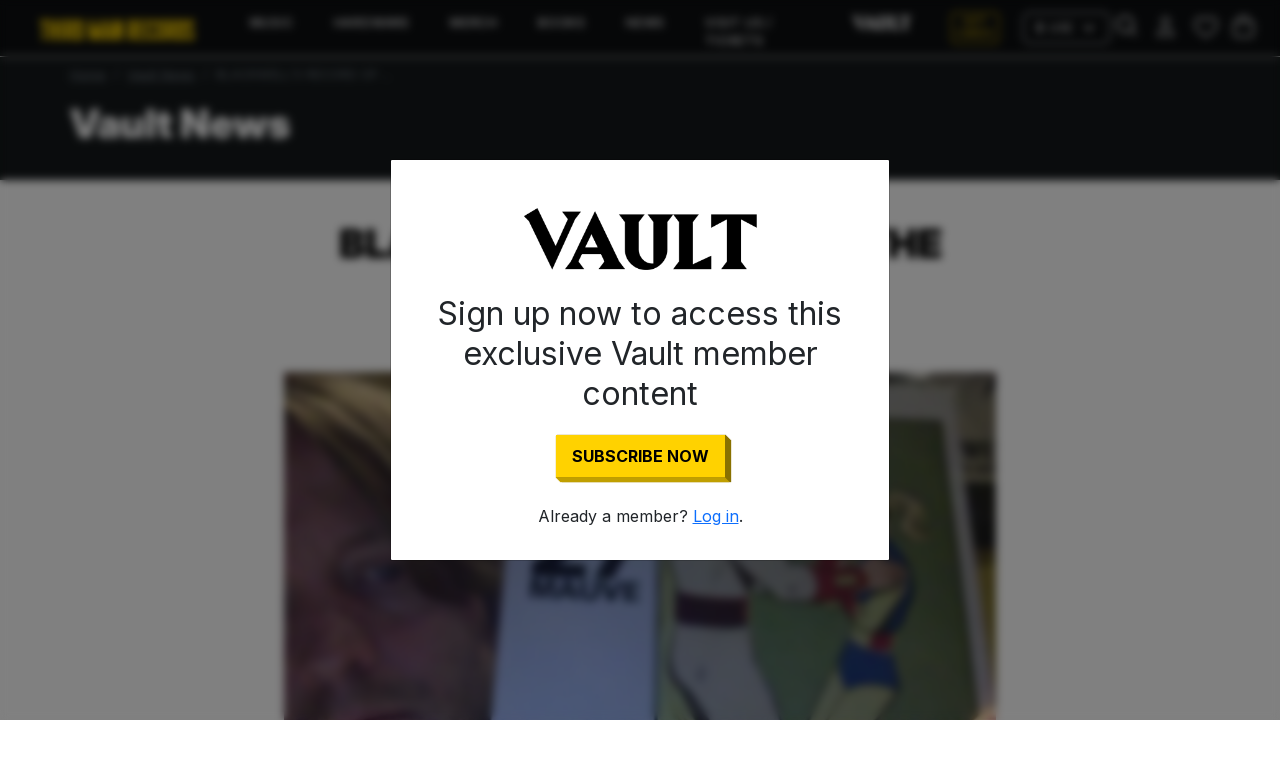

--- FILE ---
content_type: text/html; charset=utf-8
request_url: https://thirdmanrecords.com/blogs/vault-news/blackwells-record-of-the-week-68
body_size: 21514
content:
<!doctype html>
<html lang="en">
  <head>

    
    <meta charset="utf-8">
<meta http-equiv="X-UA-Compatible" content="IE=edge">
<meta name="viewport" content="width=device-width,initial-scale=1">

<meta
  property="og:site_name"
  content="Third Man Records – Official Store"
>
<meta
  property="og:url"
  content="https://thirdmanrecords.com/blogs/vault-news/blackwells-record-of-the-week-68"
>
<meta
  property="og:title"
  content="BLACKWELL&#39;S RECORD OF THE WEEK"
>
<meta
  property="og:type"
  content="article"
>
<meta
  property="og:description"
  content="27 Mauve I&#39;m A Big Girl b/w Femme Fatale scum stats: probably 500 copies, nice purple vinyl Was surprised to learn about this record only in the past month or so. Helmed by Rose Mazzola (daughter of Detroit rock musician Joey Mazzola) this single dates to circa 1995 and is a quaint slice of mid-Nineties pop punk sung b"
><meta
    property="og:image"
    content="http://thirdmanrecords.com/cdn/shop/articles/ROTW_BBlackwell_56.jpg?v=1670022220"
  >
  <meta
    property="og:image:secure_url"
    content="https://thirdmanrecords.com/cdn/shop/articles/ROTW_BBlackwell_56.jpg?v=1670022220"
  >
  <meta
    property="og:image:width"
    content="600"
  >
  <meta
    property="og:image:height"
    content="400"
  ><meta
  name="twitter:card"
  content="summary_large_image"
>
<meta
  name="twitter:title"
  content="BLACKWELL&#39;S RECORD OF THE WEEK"
>
<meta
  name="twitter:description"
  content="27 Mauve I&#39;m A Big Girl b/w Femme Fatale scum stats: probably 500 copies, nice purple vinyl Was surprised to learn about this record only in the past month or so. Helmed by Rose Mazzola (daughter of Detroit rock musician Joey Mazzola) this single dates to circa 1995 and is a quaint slice of mid-Nineties pop punk sung b"
>

<title>
  BLACKWELL&#39;S RECORD OF THE WEEK
 &ndash; Third Man Records – Official Store</title>

<link
  rel="canonical"
  href="https://thirdmanrecords.com/blogs/vault-news/blackwells-record-of-the-week-68"
>


  <meta
    name="description"
    content="27 Mauve I&#39;m A Big Girl b/w Femme Fatale scum stats: probably 500 copies, nice purple vinyl Was surprised to learn about this record only in the past month or so. Helmed by Rose Mazzola (daughter of Detroit rock musician Joey Mazzola) this single dates to circa 1995 and is a quaint slice of mid-Nineties pop punk sung b"
  >



    <link href="//thirdmanrecords.com/cdn/shop/files/tmr-globe-yellow-favicon-512x512.png?v=1684181258&width=72" rel="apple-touch-icon" sizes="72x72">
<link href="//thirdmanrecords.com/cdn/shop/files/tmr-globe-yellow-favicon-512x512.png?v=1684181258&width=144" rel="apple-touch-icon" sizes="144x144">
<link href="//thirdmanrecords.com/cdn/shop/files/tmr-globe-yellow-favicon-512x512.png?v=1684181258&width=196" sizes="196x196" rel="icon" type="image/png">
<link href="//thirdmanrecords.com/cdn/shop/files/tmr-globe-yellow-favicon-512x512.png?v=1684181258&width=96" sizes="96x96" rel="icon" type="image/png">
<link href="//thirdmanrecords.com/cdn/shop/files/tmr-globe-yellow-favicon-512x512.png?v=1684181258&width=32" sizes="32x32" rel="icon" type="image/png">
<link href="//thirdmanrecords.com/cdn/shop/files/tmr-globe-yellow-favicon-512x512.png?v=1684181258&width=16" sizes="16x16" rel="icon" type="image/png">
<meta content="Third Man Records – Official Store" name="application-name">
<meta content="#000000" name="msapplication-TileColor">
<meta content="//thirdmanrecords.com/cdn/shop/files/tmr-globe-yellow-favicon-512x512.png?v=1684181258&width=144" name="msapplication-TileImage">

    <link href="https://cdn.jsdelivr.net/npm/bootstrap@5.3.6/dist/css/bootstrap.min.css" rel="stylesheet" integrity="sha384-4Q6Gf2aSP4eDXB8Miphtr37CMZZQ5oXLH2yaXMJ2w8e2ZtHTl7GptT4jmndRuHDT" crossorigin="anonymous">

    <script src="https://cdn.jsdelivr.net/npm/bootstrap@5.3.6/dist/js/bootstrap.bundle.min.js" integrity="sha384-j1CDi7MgGQ12Z7Qab0qlWQ/Qqz24Gc6BM0thvEMVjHnfYGF0rmFCozFSxQBxwHKO" crossorigin="anonymous" defer></script>

    
      <script src="//thirdmanrecords.com/cdn/shop/t/186/assets/geo-redirects.js?v=183807015312098252301765825212" defer></script>
    

    <script src="//thirdmanrecords.com/cdn/shop/t/186/assets/predictive-search.js?v=20269375353288462371762380695" defer></script>


    
    <style data-shopify>
  
  @font-face {
  font-family: Inter;
  font-weight: 400;
  font-style: normal;
  font-display: swap;
  src: url("//thirdmanrecords.com/cdn/fonts/inter/inter_n4.b2a3f24c19b4de56e8871f609e73ca7f6d2e2bb9.woff2") format("woff2"),
       url("//thirdmanrecords.com/cdn/fonts/inter/inter_n4.af8052d517e0c9ffac7b814872cecc27ae1fa132.woff") format("woff");
}

  @font-face {
  font-family: Inter;
  font-weight: 300;
  font-style: normal;
  font-display: swap;
  src: url("//thirdmanrecords.com/cdn/fonts/inter/inter_n3.6faba940d2e90c9f1c2e0c5c2750b84af59fecc0.woff2") format("woff2"),
       url("//thirdmanrecords.com/cdn/fonts/inter/inter_n3.413aa818ec2103383c4ac7c3744c464d04b4db49.woff") format("woff");
}

  @font-face {
  font-family: Inter;
  font-weight: 400;
  font-style: normal;
  font-display: swap;
  src: url("//thirdmanrecords.com/cdn/fonts/inter/inter_n4.b2a3f24c19b4de56e8871f609e73ca7f6d2e2bb9.woff2") format("woff2"),
       url("//thirdmanrecords.com/cdn/fonts/inter/inter_n4.af8052d517e0c9ffac7b814872cecc27ae1fa132.woff") format("woff");
}

  @font-face {
  font-family: Inter;
  font-weight: 500;
  font-style: normal;
  font-display: swap;
  src: url("//thirdmanrecords.com/cdn/fonts/inter/inter_n5.d7101d5e168594dd06f56f290dd759fba5431d97.woff2") format("woff2"),
       url("//thirdmanrecords.com/cdn/fonts/inter/inter_n5.5332a76bbd27da00474c136abb1ca3cbbf259068.woff") format("woff");
}

  @font-face {
  font-family: Inter;
  font-weight: 700;
  font-style: normal;
  font-display: swap;
  src: url("//thirdmanrecords.com/cdn/fonts/inter/inter_n7.02711e6b374660cfc7915d1afc1c204e633421e4.woff2") format("woff2"),
       url("//thirdmanrecords.com/cdn/fonts/inter/inter_n7.6dab87426f6b8813070abd79972ceaf2f8d3b012.woff") format("woff");
}

  @font-face {
  font-family: Inter;
  font-weight: 900;
  font-style: normal;
  font-display: swap;
  src: url("//thirdmanrecords.com/cdn/fonts/inter/inter_n9.5eeac4b640934cb12c98bb58e5b212c8a842a731.woff2") format("woff2"),
       url("//thirdmanrecords.com/cdn/fonts/inter/inter_n9.a68b28f7e46ea1faab81e409809ee4919dd6e3f0.woff") format("woff");
}

  @font-face {
  font-family: Inter;
  font-weight: 700;
  font-style: italic;
  font-display: swap;
  src: url("//thirdmanrecords.com/cdn/fonts/inter/inter_i7.b377bcd4cc0f160622a22d638ae7e2cd9b86ea4c.woff2") format("woff2"),
       url("//thirdmanrecords.com/cdn/fonts/inter/inter_i7.7c69a6a34e3bb44fcf6f975857e13b9a9b25beb4.woff") format("woff");
}

  @font-face {
  font-family: Inter;
  font-weight: 400;
  font-style: italic;
  font-display: swap;
  src: url("//thirdmanrecords.com/cdn/fonts/inter/inter_i4.feae1981dda792ab80d117249d9c7e0f1017e5b3.woff2") format("woff2"),
       url("//thirdmanrecords.com/cdn/fonts/inter/inter_i4.62773b7113d5e5f02c71486623cf828884c85c6e.woff") format("woff");
}


  :root {
    --font-primary--family: Inter, sans-serif;
    --font-primary--style: normal;
    --font-primary--weight: 400;
    --page-width: 90rem;
    --page-margin: 20px;
    --color-background: #FFFFFF;
    --color-foreground: #333333;
    --style-border-radius-inputs: 4px;
    --tmr-yellow: #ffd200;
    --tmr-black: #0b0d0f;
    --tmr-off-black: #13171a;
  }
</style>

    
    <link href="//thirdmanrecords.com/cdn/shop/t/186/assets/critical-tmr.css?v=129898802355248161981763049174" rel="stylesheet" type="text/css" media="all" />

    <script>window.performance && window.performance.mark && window.performance.mark('shopify.content_for_header.start');</script><meta name="google-site-verification" content="PcFjf8XoS6T_TD47svsCSSb65XMcTMFYaB4eopU-MxU">
<meta name="google-site-verification" content="KYs5uPCDcQAIrulYYD_zQKwIA5dxp2VWWnPX4P8jd8Y">
<meta name="google-site-verification" content="PF3vTPZhYUb2gtVOc37TaUbeBkd7rTQiy8zvhOO42RA">
<meta name="facebook-domain-verification" content="mfyp6uzdtxcnyn1ypkmdlopv73ro5a">
<meta id="shopify-digital-wallet" name="shopify-digital-wallet" content="/44113494174/digital_wallets/dialog">
<meta name="shopify-checkout-api-token" content="b59e7e36e2f2acd147ec401c0007c24d">
<meta id="in-context-paypal-metadata" data-shop-id="44113494174" data-venmo-supported="true" data-environment="production" data-locale="en_US" data-paypal-v4="true" data-currency="USD">
<link rel="alternate" type="application/atom+xml" title="Feed" href="/blogs/vault-news.atom" />
<script async="async" src="/checkouts/internal/preloads.js?locale=en-US"></script>
<link rel="preconnect" href="https://shop.app" crossorigin="anonymous">
<script async="async" src="https://shop.app/checkouts/internal/preloads.js?locale=en-US&shop_id=44113494174" crossorigin="anonymous"></script>
<script id="apple-pay-shop-capabilities" type="application/json">{"shopId":44113494174,"countryCode":"US","currencyCode":"USD","merchantCapabilities":["supports3DS"],"merchantId":"gid:\/\/shopify\/Shop\/44113494174","merchantName":"Third Man Records – Official Store","requiredBillingContactFields":["postalAddress","email"],"requiredShippingContactFields":["postalAddress","email"],"shippingType":"shipping","supportedNetworks":["visa","masterCard","amex","discover","elo","jcb"],"total":{"type":"pending","label":"Third Man Records – Official Store","amount":"1.00"},"shopifyPaymentsEnabled":true,"supportsSubscriptions":true}</script>
<script id="shopify-features" type="application/json">{"accessToken":"b59e7e36e2f2acd147ec401c0007c24d","betas":["rich-media-storefront-analytics"],"domain":"thirdmanrecords.com","predictiveSearch":true,"shopId":44113494174,"locale":"en"}</script>
<script>var Shopify = Shopify || {};
Shopify.shop = "third-man-store.myshopify.com";
Shopify.locale = "en";
Shopify.currency = {"active":"USD","rate":"1.0"};
Shopify.country = "US";
Shopify.theme = {"name":"tmr-bootstrap-theme\/main","id":148995637406,"schema_name":"TMR","schema_version":"1.1.6","theme_store_id":null,"role":"main"};
Shopify.theme.handle = "null";
Shopify.theme.style = {"id":null,"handle":null};
Shopify.cdnHost = "thirdmanrecords.com/cdn";
Shopify.routes = Shopify.routes || {};
Shopify.routes.root = "/";</script>
<script type="module">!function(o){(o.Shopify=o.Shopify||{}).modules=!0}(window);</script>
<script>!function(o){function n(){var o=[];function n(){o.push(Array.prototype.slice.apply(arguments))}return n.q=o,n}var t=o.Shopify=o.Shopify||{};t.loadFeatures=n(),t.autoloadFeatures=n()}(window);</script>
<script>
  window.ShopifyPay = window.ShopifyPay || {};
  window.ShopifyPay.apiHost = "shop.app\/pay";
  window.ShopifyPay.redirectState = null;
</script>
<script id="shop-js-analytics" type="application/json">{"pageType":"article"}</script>
<script defer="defer" async type="module" src="//thirdmanrecords.com/cdn/shopifycloud/shop-js/modules/v2/client.init-shop-cart-sync_IZsNAliE.en.esm.js"></script>
<script defer="defer" async type="module" src="//thirdmanrecords.com/cdn/shopifycloud/shop-js/modules/v2/chunk.common_0OUaOowp.esm.js"></script>
<script type="module">
  await import("//thirdmanrecords.com/cdn/shopifycloud/shop-js/modules/v2/client.init-shop-cart-sync_IZsNAliE.en.esm.js");
await import("//thirdmanrecords.com/cdn/shopifycloud/shop-js/modules/v2/chunk.common_0OUaOowp.esm.js");

  window.Shopify.SignInWithShop?.initShopCartSync?.({"fedCMEnabled":true,"windoidEnabled":true});

</script>
<script>
  window.Shopify = window.Shopify || {};
  if (!window.Shopify.featureAssets) window.Shopify.featureAssets = {};
  window.Shopify.featureAssets['shop-js'] = {"shop-cart-sync":["modules/v2/client.shop-cart-sync_DLOhI_0X.en.esm.js","modules/v2/chunk.common_0OUaOowp.esm.js"],"init-fed-cm":["modules/v2/client.init-fed-cm_C6YtU0w6.en.esm.js","modules/v2/chunk.common_0OUaOowp.esm.js"],"shop-button":["modules/v2/client.shop-button_BCMx7GTG.en.esm.js","modules/v2/chunk.common_0OUaOowp.esm.js"],"shop-cash-offers":["modules/v2/client.shop-cash-offers_BT26qb5j.en.esm.js","modules/v2/chunk.common_0OUaOowp.esm.js","modules/v2/chunk.modal_CGo_dVj3.esm.js"],"init-windoid":["modules/v2/client.init-windoid_B9PkRMql.en.esm.js","modules/v2/chunk.common_0OUaOowp.esm.js"],"init-shop-email-lookup-coordinator":["modules/v2/client.init-shop-email-lookup-coordinator_DZkqjsbU.en.esm.js","modules/v2/chunk.common_0OUaOowp.esm.js"],"shop-toast-manager":["modules/v2/client.shop-toast-manager_Di2EnuM7.en.esm.js","modules/v2/chunk.common_0OUaOowp.esm.js"],"shop-login-button":["modules/v2/client.shop-login-button_BtqW_SIO.en.esm.js","modules/v2/chunk.common_0OUaOowp.esm.js","modules/v2/chunk.modal_CGo_dVj3.esm.js"],"avatar":["modules/v2/client.avatar_BTnouDA3.en.esm.js"],"pay-button":["modules/v2/client.pay-button_CWa-C9R1.en.esm.js","modules/v2/chunk.common_0OUaOowp.esm.js"],"init-shop-cart-sync":["modules/v2/client.init-shop-cart-sync_IZsNAliE.en.esm.js","modules/v2/chunk.common_0OUaOowp.esm.js"],"init-customer-accounts":["modules/v2/client.init-customer-accounts_DenGwJTU.en.esm.js","modules/v2/client.shop-login-button_BtqW_SIO.en.esm.js","modules/v2/chunk.common_0OUaOowp.esm.js","modules/v2/chunk.modal_CGo_dVj3.esm.js"],"init-shop-for-new-customer-accounts":["modules/v2/client.init-shop-for-new-customer-accounts_JdHXxpS9.en.esm.js","modules/v2/client.shop-login-button_BtqW_SIO.en.esm.js","modules/v2/chunk.common_0OUaOowp.esm.js","modules/v2/chunk.modal_CGo_dVj3.esm.js"],"init-customer-accounts-sign-up":["modules/v2/client.init-customer-accounts-sign-up_D6__K_p8.en.esm.js","modules/v2/client.shop-login-button_BtqW_SIO.en.esm.js","modules/v2/chunk.common_0OUaOowp.esm.js","modules/v2/chunk.modal_CGo_dVj3.esm.js"],"checkout-modal":["modules/v2/client.checkout-modal_C_ZQDY6s.en.esm.js","modules/v2/chunk.common_0OUaOowp.esm.js","modules/v2/chunk.modal_CGo_dVj3.esm.js"],"shop-follow-button":["modules/v2/client.shop-follow-button_XetIsj8l.en.esm.js","modules/v2/chunk.common_0OUaOowp.esm.js","modules/v2/chunk.modal_CGo_dVj3.esm.js"],"lead-capture":["modules/v2/client.lead-capture_DvA72MRN.en.esm.js","modules/v2/chunk.common_0OUaOowp.esm.js","modules/v2/chunk.modal_CGo_dVj3.esm.js"],"shop-login":["modules/v2/client.shop-login_ClXNxyh6.en.esm.js","modules/v2/chunk.common_0OUaOowp.esm.js","modules/v2/chunk.modal_CGo_dVj3.esm.js"],"payment-terms":["modules/v2/client.payment-terms_CNlwjfZz.en.esm.js","modules/v2/chunk.common_0OUaOowp.esm.js","modules/v2/chunk.modal_CGo_dVj3.esm.js"]};
</script>
<script>(function() {
  var isLoaded = false;
  function asyncLoad() {
    if (isLoaded) return;
    isLoaded = true;
    var urls = ["\/\/cdn.shopify.com\/s\/files\/1\/0875\/2064\/files\/easyslider-1.0.0.js?shop=third-man-store.myshopify.com"];
    for (var i = 0; i < urls.length; i++) {
      var s = document.createElement('script');
      s.type = 'text/javascript';
      s.async = true;
      s.src = urls[i];
      var x = document.getElementsByTagName('script')[0];
      x.parentNode.insertBefore(s, x);
    }
  };
  if(window.attachEvent) {
    window.attachEvent('onload', asyncLoad);
  } else {
    window.addEventListener('load', asyncLoad, false);
  }
})();</script>
<script id="__st">var __st={"a":44113494174,"offset":-21600,"reqid":"fd729d58-667f-4d3e-a74c-714034eafb15-1768559740","pageurl":"thirdmanrecords.com\/blogs\/vault-news\/blackwells-record-of-the-week-68","s":"articles-560085401758","u":"136042e837ff","p":"article","rtyp":"article","rid":560085401758};</script>
<script>window.ShopifyPaypalV4VisibilityTracking = true;</script>
<script id="captcha-bootstrap">!function(){'use strict';const t='contact',e='account',n='new_comment',o=[[t,t],['blogs',n],['comments',n],[t,'customer']],c=[[e,'customer_login'],[e,'guest_login'],[e,'recover_customer_password'],[e,'create_customer']],r=t=>t.map((([t,e])=>`form[action*='/${t}']:not([data-nocaptcha='true']) input[name='form_type'][value='${e}']`)).join(','),a=t=>()=>t?[...document.querySelectorAll(t)].map((t=>t.form)):[];function s(){const t=[...o],e=r(t);return a(e)}const i='password',u='form_key',d=['recaptcha-v3-token','g-recaptcha-response','h-captcha-response',i],f=()=>{try{return window.sessionStorage}catch{return}},m='__shopify_v',_=t=>t.elements[u];function p(t,e,n=!1){try{const o=window.sessionStorage,c=JSON.parse(o.getItem(e)),{data:r}=function(t){const{data:e,action:n}=t;return t[m]||n?{data:e,action:n}:{data:t,action:n}}(c);for(const[e,n]of Object.entries(r))t.elements[e]&&(t.elements[e].value=n);n&&o.removeItem(e)}catch(o){console.error('form repopulation failed',{error:o})}}const l='form_type',E='cptcha';function T(t){t.dataset[E]=!0}const w=window,h=w.document,L='Shopify',v='ce_forms',y='captcha';let A=!1;((t,e)=>{const n=(g='f06e6c50-85a8-45c8-87d0-21a2b65856fe',I='https://cdn.shopify.com/shopifycloud/storefront-forms-hcaptcha/ce_storefront_forms_captcha_hcaptcha.v1.5.2.iife.js',D={infoText:'Protected by hCaptcha',privacyText:'Privacy',termsText:'Terms'},(t,e,n)=>{const o=w[L][v],c=o.bindForm;if(c)return c(t,g,e,D).then(n);var r;o.q.push([[t,g,e,D],n]),r=I,A||(h.body.append(Object.assign(h.createElement('script'),{id:'captcha-provider',async:!0,src:r})),A=!0)});var g,I,D;w[L]=w[L]||{},w[L][v]=w[L][v]||{},w[L][v].q=[],w[L][y]=w[L][y]||{},w[L][y].protect=function(t,e){n(t,void 0,e),T(t)},Object.freeze(w[L][y]),function(t,e,n,w,h,L){const[v,y,A,g]=function(t,e,n){const i=e?o:[],u=t?c:[],d=[...i,...u],f=r(d),m=r(i),_=r(d.filter((([t,e])=>n.includes(e))));return[a(f),a(m),a(_),s()]}(w,h,L),I=t=>{const e=t.target;return e instanceof HTMLFormElement?e:e&&e.form},D=t=>v().includes(t);t.addEventListener('submit',(t=>{const e=I(t);if(!e)return;const n=D(e)&&!e.dataset.hcaptchaBound&&!e.dataset.recaptchaBound,o=_(e),c=g().includes(e)&&(!o||!o.value);(n||c)&&t.preventDefault(),c&&!n&&(function(t){try{if(!f())return;!function(t){const e=f();if(!e)return;const n=_(t);if(!n)return;const o=n.value;o&&e.removeItem(o)}(t);const e=Array.from(Array(32),(()=>Math.random().toString(36)[2])).join('');!function(t,e){_(t)||t.append(Object.assign(document.createElement('input'),{type:'hidden',name:u})),t.elements[u].value=e}(t,e),function(t,e){const n=f();if(!n)return;const o=[...t.querySelectorAll(`input[type='${i}']`)].map((({name:t})=>t)),c=[...d,...o],r={};for(const[a,s]of new FormData(t).entries())c.includes(a)||(r[a]=s);n.setItem(e,JSON.stringify({[m]:1,action:t.action,data:r}))}(t,e)}catch(e){console.error('failed to persist form',e)}}(e),e.submit())}));const S=(t,e)=>{t&&!t.dataset[E]&&(n(t,e.some((e=>e===t))),T(t))};for(const o of['focusin','change'])t.addEventListener(o,(t=>{const e=I(t);D(e)&&S(e,y())}));const B=e.get('form_key'),M=e.get(l),P=B&&M;t.addEventListener('DOMContentLoaded',(()=>{const t=y();if(P)for(const e of t)e.elements[l].value===M&&p(e,B);[...new Set([...A(),...v().filter((t=>'true'===t.dataset.shopifyCaptcha))])].forEach((e=>S(e,t)))}))}(h,new URLSearchParams(w.location.search),n,t,e,['guest_login'])})(!0,!0)}();</script>
<script integrity="sha256-4kQ18oKyAcykRKYeNunJcIwy7WH5gtpwJnB7kiuLZ1E=" data-source-attribution="shopify.loadfeatures" defer="defer" src="//thirdmanrecords.com/cdn/shopifycloud/storefront/assets/storefront/load_feature-a0a9edcb.js" crossorigin="anonymous"></script>
<script crossorigin="anonymous" defer="defer" src="//thirdmanrecords.com/cdn/shopifycloud/storefront/assets/shopify_pay/storefront-65b4c6d7.js?v=20250812"></script>
<script data-source-attribution="shopify.dynamic_checkout.dynamic.init">var Shopify=Shopify||{};Shopify.PaymentButton=Shopify.PaymentButton||{isStorefrontPortableWallets:!0,init:function(){window.Shopify.PaymentButton.init=function(){};var t=document.createElement("script");t.src="https://thirdmanrecords.com/cdn/shopifycloud/portable-wallets/latest/portable-wallets.en.js",t.type="module",document.head.appendChild(t)}};
</script>
<script data-source-attribution="shopify.dynamic_checkout.buyer_consent">
  function portableWalletsHideBuyerConsent(e){var t=document.getElementById("shopify-buyer-consent"),n=document.getElementById("shopify-subscription-policy-button");t&&n&&(t.classList.add("hidden"),t.setAttribute("aria-hidden","true"),n.removeEventListener("click",e))}function portableWalletsShowBuyerConsent(e){var t=document.getElementById("shopify-buyer-consent"),n=document.getElementById("shopify-subscription-policy-button");t&&n&&(t.classList.remove("hidden"),t.removeAttribute("aria-hidden"),n.addEventListener("click",e))}window.Shopify?.PaymentButton&&(window.Shopify.PaymentButton.hideBuyerConsent=portableWalletsHideBuyerConsent,window.Shopify.PaymentButton.showBuyerConsent=portableWalletsShowBuyerConsent);
</script>
<script data-source-attribution="shopify.dynamic_checkout.cart.bootstrap">document.addEventListener("DOMContentLoaded",(function(){function t(){return document.querySelector("shopify-accelerated-checkout-cart, shopify-accelerated-checkout")}if(t())Shopify.PaymentButton.init();else{new MutationObserver((function(e,n){t()&&(Shopify.PaymentButton.init(),n.disconnect())})).observe(document.body,{childList:!0,subtree:!0})}}));
</script>
<link id="shopify-accelerated-checkout-styles" rel="stylesheet" media="screen" href="https://thirdmanrecords.com/cdn/shopifycloud/portable-wallets/latest/accelerated-checkout-backwards-compat.css" crossorigin="anonymous">
<style id="shopify-accelerated-checkout-cart">
        #shopify-buyer-consent {
  margin-top: 1em;
  display: inline-block;
  width: 100%;
}

#shopify-buyer-consent.hidden {
  display: none;
}

#shopify-subscription-policy-button {
  background: none;
  border: none;
  padding: 0;
  text-decoration: underline;
  font-size: inherit;
  cursor: pointer;
}

#shopify-subscription-policy-button::before {
  box-shadow: none;
}

      </style>
<link rel="stylesheet" media="screen" href="//thirdmanrecords.com/cdn/shop/t/186/compiled_assets/styles.css?26615">
<script id="sections-script" data-sections="article,header" defer="defer" src="//thirdmanrecords.com/cdn/shop/t/186/compiled_assets/scripts.js?26615"></script>
<script id="snippets-script" data-snippets="header-search" defer="defer" src="//thirdmanrecords.com/cdn/shop/t/186/compiled_assets/snippet-scripts.js?26615"></script>
<script>window.performance && window.performance.mark && window.performance.mark('shopify.content_for_header.end');</script>
    <link rel="stylesheet" href="//thirdmanrecords.com/cdn/shop/t/186/assets/swish-buttons.css?v=79087643178085136751760121716" />

  <!-- BEGIN app block: shopify://apps/klaviyo-email-marketing-sms/blocks/klaviyo-onsite-embed/2632fe16-c075-4321-a88b-50b567f42507 -->












  <script async src="https://static.klaviyo.com/onsite/js/UmkA25/klaviyo.js?company_id=UmkA25"></script>
  <script>!function(){if(!window.klaviyo){window._klOnsite=window._klOnsite||[];try{window.klaviyo=new Proxy({},{get:function(n,i){return"push"===i?function(){var n;(n=window._klOnsite).push.apply(n,arguments)}:function(){for(var n=arguments.length,o=new Array(n),w=0;w<n;w++)o[w]=arguments[w];var t="function"==typeof o[o.length-1]?o.pop():void 0,e=new Promise((function(n){window._klOnsite.push([i].concat(o,[function(i){t&&t(i),n(i)}]))}));return e}}})}catch(n){window.klaviyo=window.klaviyo||[],window.klaviyo.push=function(){var n;(n=window._klOnsite).push.apply(n,arguments)}}}}();</script>

  




  <script>
    window.klaviyoReviewsProductDesignMode = false
  </script>







<!-- END app block --><link href="https://monorail-edge.shopifysvc.com" rel="dns-prefetch">
<script>(function(){if ("sendBeacon" in navigator && "performance" in window) {try {var session_token_from_headers = performance.getEntriesByType('navigation')[0].serverTiming.find(x => x.name == '_s').description;} catch {var session_token_from_headers = undefined;}var session_cookie_matches = document.cookie.match(/_shopify_s=([^;]*)/);var session_token_from_cookie = session_cookie_matches && session_cookie_matches.length === 2 ? session_cookie_matches[1] : "";var session_token = session_token_from_headers || session_token_from_cookie || "";function handle_abandonment_event(e) {var entries = performance.getEntries().filter(function(entry) {return /monorail-edge.shopifysvc.com/.test(entry.name);});if (!window.abandonment_tracked && entries.length === 0) {window.abandonment_tracked = true;var currentMs = Date.now();var navigation_start = performance.timing.navigationStart;var payload = {shop_id: 44113494174,url: window.location.href,navigation_start,duration: currentMs - navigation_start,session_token,page_type: "article"};window.navigator.sendBeacon("https://monorail-edge.shopifysvc.com/v1/produce", JSON.stringify({schema_id: "online_store_buyer_site_abandonment/1.1",payload: payload,metadata: {event_created_at_ms: currentMs,event_sent_at_ms: currentMs}}));}}window.addEventListener('pagehide', handle_abandonment_event);}}());</script>
<script id="web-pixels-manager-setup">(function e(e,d,r,n,o){if(void 0===o&&(o={}),!Boolean(null===(a=null===(i=window.Shopify)||void 0===i?void 0:i.analytics)||void 0===a?void 0:a.replayQueue)){var i,a;window.Shopify=window.Shopify||{};var t=window.Shopify;t.analytics=t.analytics||{};var s=t.analytics;s.replayQueue=[],s.publish=function(e,d,r){return s.replayQueue.push([e,d,r]),!0};try{self.performance.mark("wpm:start")}catch(e){}var l=function(){var e={modern:/Edge?\/(1{2}[4-9]|1[2-9]\d|[2-9]\d{2}|\d{4,})\.\d+(\.\d+|)|Firefox\/(1{2}[4-9]|1[2-9]\d|[2-9]\d{2}|\d{4,})\.\d+(\.\d+|)|Chrom(ium|e)\/(9{2}|\d{3,})\.\d+(\.\d+|)|(Maci|X1{2}).+ Version\/(15\.\d+|(1[6-9]|[2-9]\d|\d{3,})\.\d+)([,.]\d+|)( \(\w+\)|)( Mobile\/\w+|) Safari\/|Chrome.+OPR\/(9{2}|\d{3,})\.\d+\.\d+|(CPU[ +]OS|iPhone[ +]OS|CPU[ +]iPhone|CPU IPhone OS|CPU iPad OS)[ +]+(15[._]\d+|(1[6-9]|[2-9]\d|\d{3,})[._]\d+)([._]\d+|)|Android:?[ /-](13[3-9]|1[4-9]\d|[2-9]\d{2}|\d{4,})(\.\d+|)(\.\d+|)|Android.+Firefox\/(13[5-9]|1[4-9]\d|[2-9]\d{2}|\d{4,})\.\d+(\.\d+|)|Android.+Chrom(ium|e)\/(13[3-9]|1[4-9]\d|[2-9]\d{2}|\d{4,})\.\d+(\.\d+|)|SamsungBrowser\/([2-9]\d|\d{3,})\.\d+/,legacy:/Edge?\/(1[6-9]|[2-9]\d|\d{3,})\.\d+(\.\d+|)|Firefox\/(5[4-9]|[6-9]\d|\d{3,})\.\d+(\.\d+|)|Chrom(ium|e)\/(5[1-9]|[6-9]\d|\d{3,})\.\d+(\.\d+|)([\d.]+$|.*Safari\/(?![\d.]+ Edge\/[\d.]+$))|(Maci|X1{2}).+ Version\/(10\.\d+|(1[1-9]|[2-9]\d|\d{3,})\.\d+)([,.]\d+|)( \(\w+\)|)( Mobile\/\w+|) Safari\/|Chrome.+OPR\/(3[89]|[4-9]\d|\d{3,})\.\d+\.\d+|(CPU[ +]OS|iPhone[ +]OS|CPU[ +]iPhone|CPU IPhone OS|CPU iPad OS)[ +]+(10[._]\d+|(1[1-9]|[2-9]\d|\d{3,})[._]\d+)([._]\d+|)|Android:?[ /-](13[3-9]|1[4-9]\d|[2-9]\d{2}|\d{4,})(\.\d+|)(\.\d+|)|Mobile Safari.+OPR\/([89]\d|\d{3,})\.\d+\.\d+|Android.+Firefox\/(13[5-9]|1[4-9]\d|[2-9]\d{2}|\d{4,})\.\d+(\.\d+|)|Android.+Chrom(ium|e)\/(13[3-9]|1[4-9]\d|[2-9]\d{2}|\d{4,})\.\d+(\.\d+|)|Android.+(UC? ?Browser|UCWEB|U3)[ /]?(15\.([5-9]|\d{2,})|(1[6-9]|[2-9]\d|\d{3,})\.\d+)\.\d+|SamsungBrowser\/(5\.\d+|([6-9]|\d{2,})\.\d+)|Android.+MQ{2}Browser\/(14(\.(9|\d{2,})|)|(1[5-9]|[2-9]\d|\d{3,})(\.\d+|))(\.\d+|)|K[Aa][Ii]OS\/(3\.\d+|([4-9]|\d{2,})\.\d+)(\.\d+|)/},d=e.modern,r=e.legacy,n=navigator.userAgent;return n.match(d)?"modern":n.match(r)?"legacy":"unknown"}(),u="modern"===l?"modern":"legacy",c=(null!=n?n:{modern:"",legacy:""})[u],f=function(e){return[e.baseUrl,"/wpm","/b",e.hashVersion,"modern"===e.buildTarget?"m":"l",".js"].join("")}({baseUrl:d,hashVersion:r,buildTarget:u}),m=function(e){var d=e.version,r=e.bundleTarget,n=e.surface,o=e.pageUrl,i=e.monorailEndpoint;return{emit:function(e){var a=e.status,t=e.errorMsg,s=(new Date).getTime(),l=JSON.stringify({metadata:{event_sent_at_ms:s},events:[{schema_id:"web_pixels_manager_load/3.1",payload:{version:d,bundle_target:r,page_url:o,status:a,surface:n,error_msg:t},metadata:{event_created_at_ms:s}}]});if(!i)return console&&console.warn&&console.warn("[Web Pixels Manager] No Monorail endpoint provided, skipping logging."),!1;try{return self.navigator.sendBeacon.bind(self.navigator)(i,l)}catch(e){}var u=new XMLHttpRequest;try{return u.open("POST",i,!0),u.setRequestHeader("Content-Type","text/plain"),u.send(l),!0}catch(e){return console&&console.warn&&console.warn("[Web Pixels Manager] Got an unhandled error while logging to Monorail."),!1}}}}({version:r,bundleTarget:l,surface:e.surface,pageUrl:self.location.href,monorailEndpoint:e.monorailEndpoint});try{o.browserTarget=l,function(e){var d=e.src,r=e.async,n=void 0===r||r,o=e.onload,i=e.onerror,a=e.sri,t=e.scriptDataAttributes,s=void 0===t?{}:t,l=document.createElement("script"),u=document.querySelector("head"),c=document.querySelector("body");if(l.async=n,l.src=d,a&&(l.integrity=a,l.crossOrigin="anonymous"),s)for(var f in s)if(Object.prototype.hasOwnProperty.call(s,f))try{l.dataset[f]=s[f]}catch(e){}if(o&&l.addEventListener("load",o),i&&l.addEventListener("error",i),u)u.appendChild(l);else{if(!c)throw new Error("Did not find a head or body element to append the script");c.appendChild(l)}}({src:f,async:!0,onload:function(){if(!function(){var e,d;return Boolean(null===(d=null===(e=window.Shopify)||void 0===e?void 0:e.analytics)||void 0===d?void 0:d.initialized)}()){var d=window.webPixelsManager.init(e)||void 0;if(d){var r=window.Shopify.analytics;r.replayQueue.forEach((function(e){var r=e[0],n=e[1],o=e[2];d.publishCustomEvent(r,n,o)})),r.replayQueue=[],r.publish=d.publishCustomEvent,r.visitor=d.visitor,r.initialized=!0}}},onerror:function(){return m.emit({status:"failed",errorMsg:"".concat(f," has failed to load")})},sri:function(e){var d=/^sha384-[A-Za-z0-9+/=]+$/;return"string"==typeof e&&d.test(e)}(c)?c:"",scriptDataAttributes:o}),m.emit({status:"loading"})}catch(e){m.emit({status:"failed",errorMsg:(null==e?void 0:e.message)||"Unknown error"})}}})({shopId: 44113494174,storefrontBaseUrl: "https://thirdmanrecords.com",extensionsBaseUrl: "https://extensions.shopifycdn.com/cdn/shopifycloud/web-pixels-manager",monorailEndpoint: "https://monorail-edge.shopifysvc.com/unstable/produce_batch",surface: "storefront-renderer",enabledBetaFlags: ["2dca8a86"],webPixelsConfigList: [{"id":"1976107166","configuration":"{\"accountID\":\"UmkA25\",\"webPixelConfig\":\"eyJlbmFibGVBZGRlZFRvQ2FydEV2ZW50cyI6IHRydWV9\"}","eventPayloadVersion":"v1","runtimeContext":"STRICT","scriptVersion":"524f6c1ee37bacdca7657a665bdca589","type":"APP","apiClientId":123074,"privacyPurposes":["ANALYTICS","MARKETING"],"dataSharingAdjustments":{"protectedCustomerApprovalScopes":["read_customer_address","read_customer_email","read_customer_name","read_customer_personal_data","read_customer_phone"]}},{"id":"662241438","configuration":"{\"config\":\"{\\\"pixel_id\\\":\\\"G-04ELGNBSRE\\\",\\\"target_country\\\":\\\"US\\\",\\\"gtag_events\\\":[{\\\"type\\\":\\\"begin_checkout\\\",\\\"action_label\\\":\\\"G-04ELGNBSRE\\\"},{\\\"type\\\":\\\"search\\\",\\\"action_label\\\":\\\"G-04ELGNBSRE\\\"},{\\\"type\\\":\\\"view_item\\\",\\\"action_label\\\":[\\\"G-04ELGNBSRE\\\",\\\"MC-WV4DNCBQLC\\\"]},{\\\"type\\\":\\\"purchase\\\",\\\"action_label\\\":[\\\"G-04ELGNBSRE\\\",\\\"MC-WV4DNCBQLC\\\"]},{\\\"type\\\":\\\"page_view\\\",\\\"action_label\\\":[\\\"G-04ELGNBSRE\\\",\\\"MC-WV4DNCBQLC\\\"]},{\\\"type\\\":\\\"add_payment_info\\\",\\\"action_label\\\":\\\"G-04ELGNBSRE\\\"},{\\\"type\\\":\\\"add_to_cart\\\",\\\"action_label\\\":\\\"G-04ELGNBSRE\\\"}],\\\"enable_monitoring_mode\\\":false}\"}","eventPayloadVersion":"v1","runtimeContext":"OPEN","scriptVersion":"b2a88bafab3e21179ed38636efcd8a93","type":"APP","apiClientId":1780363,"privacyPurposes":[],"dataSharingAdjustments":{"protectedCustomerApprovalScopes":["read_customer_address","read_customer_email","read_customer_name","read_customer_personal_data","read_customer_phone"]}},{"id":"295141534","configuration":"{\"pixel_id\":\"6201743769937900\",\"pixel_type\":\"facebook_pixel\",\"metaapp_system_user_token\":\"-\"}","eventPayloadVersion":"v1","runtimeContext":"OPEN","scriptVersion":"ca16bc87fe92b6042fbaa3acc2fbdaa6","type":"APP","apiClientId":2329312,"privacyPurposes":["ANALYTICS","MARKETING","SALE_OF_DATA"],"dataSharingAdjustments":{"protectedCustomerApprovalScopes":["read_customer_address","read_customer_email","read_customer_name","read_customer_personal_data","read_customer_phone"]}},{"id":"149684382","eventPayloadVersion":"1","runtimeContext":"LAX","scriptVersion":"1","type":"CUSTOM","privacyPurposes":["ANALYTICS","MARKETING","PREFERENCES","SALE_OF_DATA"],"name":"Reddit"},{"id":"shopify-app-pixel","configuration":"{}","eventPayloadVersion":"v1","runtimeContext":"STRICT","scriptVersion":"0450","apiClientId":"shopify-pixel","type":"APP","privacyPurposes":["ANALYTICS","MARKETING"]},{"id":"shopify-custom-pixel","eventPayloadVersion":"v1","runtimeContext":"LAX","scriptVersion":"0450","apiClientId":"shopify-pixel","type":"CUSTOM","privacyPurposes":["ANALYTICS","MARKETING"]}],isMerchantRequest: false,initData: {"shop":{"name":"Third Man Records – Official Store","paymentSettings":{"currencyCode":"USD"},"myshopifyDomain":"third-man-store.myshopify.com","countryCode":"US","storefrontUrl":"https:\/\/thirdmanrecords.com"},"customer":null,"cart":null,"checkout":null,"productVariants":[],"purchasingCompany":null},},"https://thirdmanrecords.com/cdn","fcfee988w5aeb613cpc8e4bc33m6693e112",{"modern":"","legacy":""},{"shopId":"44113494174","storefrontBaseUrl":"https:\/\/thirdmanrecords.com","extensionBaseUrl":"https:\/\/extensions.shopifycdn.com\/cdn\/shopifycloud\/web-pixels-manager","surface":"storefront-renderer","enabledBetaFlags":"[\"2dca8a86\"]","isMerchantRequest":"false","hashVersion":"fcfee988w5aeb613cpc8e4bc33m6693e112","publish":"custom","events":"[[\"page_viewed\",{}]]"});</script><script>
  window.ShopifyAnalytics = window.ShopifyAnalytics || {};
  window.ShopifyAnalytics.meta = window.ShopifyAnalytics.meta || {};
  window.ShopifyAnalytics.meta.currency = 'USD';
  var meta = {"page":{"pageType":"article","resourceType":"article","resourceId":560085401758,"requestId":"fd729d58-667f-4d3e-a74c-714034eafb15-1768559740"}};
  for (var attr in meta) {
    window.ShopifyAnalytics.meta[attr] = meta[attr];
  }
</script>
<script class="analytics">
  (function () {
    var customDocumentWrite = function(content) {
      var jquery = null;

      if (window.jQuery) {
        jquery = window.jQuery;
      } else if (window.Checkout && window.Checkout.$) {
        jquery = window.Checkout.$;
      }

      if (jquery) {
        jquery('body').append(content);
      }
    };

    var hasLoggedConversion = function(token) {
      if (token) {
        return document.cookie.indexOf('loggedConversion=' + token) !== -1;
      }
      return false;
    }

    var setCookieIfConversion = function(token) {
      if (token) {
        var twoMonthsFromNow = new Date(Date.now());
        twoMonthsFromNow.setMonth(twoMonthsFromNow.getMonth() + 2);

        document.cookie = 'loggedConversion=' + token + '; expires=' + twoMonthsFromNow;
      }
    }

    var trekkie = window.ShopifyAnalytics.lib = window.trekkie = window.trekkie || [];
    if (trekkie.integrations) {
      return;
    }
    trekkie.methods = [
      'identify',
      'page',
      'ready',
      'track',
      'trackForm',
      'trackLink'
    ];
    trekkie.factory = function(method) {
      return function() {
        var args = Array.prototype.slice.call(arguments);
        args.unshift(method);
        trekkie.push(args);
        return trekkie;
      };
    };
    for (var i = 0; i < trekkie.methods.length; i++) {
      var key = trekkie.methods[i];
      trekkie[key] = trekkie.factory(key);
    }
    trekkie.load = function(config) {
      trekkie.config = config || {};
      trekkie.config.initialDocumentCookie = document.cookie;
      var first = document.getElementsByTagName('script')[0];
      var script = document.createElement('script');
      script.type = 'text/javascript';
      script.onerror = function(e) {
        var scriptFallback = document.createElement('script');
        scriptFallback.type = 'text/javascript';
        scriptFallback.onerror = function(error) {
                var Monorail = {
      produce: function produce(monorailDomain, schemaId, payload) {
        var currentMs = new Date().getTime();
        var event = {
          schema_id: schemaId,
          payload: payload,
          metadata: {
            event_created_at_ms: currentMs,
            event_sent_at_ms: currentMs
          }
        };
        return Monorail.sendRequest("https://" + monorailDomain + "/v1/produce", JSON.stringify(event));
      },
      sendRequest: function sendRequest(endpointUrl, payload) {
        // Try the sendBeacon API
        if (window && window.navigator && typeof window.navigator.sendBeacon === 'function' && typeof window.Blob === 'function' && !Monorail.isIos12()) {
          var blobData = new window.Blob([payload], {
            type: 'text/plain'
          });

          if (window.navigator.sendBeacon(endpointUrl, blobData)) {
            return true;
          } // sendBeacon was not successful

        } // XHR beacon

        var xhr = new XMLHttpRequest();

        try {
          xhr.open('POST', endpointUrl);
          xhr.setRequestHeader('Content-Type', 'text/plain');
          xhr.send(payload);
        } catch (e) {
          console.log(e);
        }

        return false;
      },
      isIos12: function isIos12() {
        return window.navigator.userAgent.lastIndexOf('iPhone; CPU iPhone OS 12_') !== -1 || window.navigator.userAgent.lastIndexOf('iPad; CPU OS 12_') !== -1;
      }
    };
    Monorail.produce('monorail-edge.shopifysvc.com',
      'trekkie_storefront_load_errors/1.1',
      {shop_id: 44113494174,
      theme_id: 148995637406,
      app_name: "storefront",
      context_url: window.location.href,
      source_url: "//thirdmanrecords.com/cdn/s/trekkie.storefront.cd680fe47e6c39ca5d5df5f0a32d569bc48c0f27.min.js"});

        };
        scriptFallback.async = true;
        scriptFallback.src = '//thirdmanrecords.com/cdn/s/trekkie.storefront.cd680fe47e6c39ca5d5df5f0a32d569bc48c0f27.min.js';
        first.parentNode.insertBefore(scriptFallback, first);
      };
      script.async = true;
      script.src = '//thirdmanrecords.com/cdn/s/trekkie.storefront.cd680fe47e6c39ca5d5df5f0a32d569bc48c0f27.min.js';
      first.parentNode.insertBefore(script, first);
    };
    trekkie.load(
      {"Trekkie":{"appName":"storefront","development":false,"defaultAttributes":{"shopId":44113494174,"isMerchantRequest":null,"themeId":148995637406,"themeCityHash":"7985792964734381692","contentLanguage":"en","currency":"USD"},"isServerSideCookieWritingEnabled":true,"monorailRegion":"shop_domain","enabledBetaFlags":["65f19447"]},"Session Attribution":{},"S2S":{"facebookCapiEnabled":false,"source":"trekkie-storefront-renderer","apiClientId":580111}}
    );

    var loaded = false;
    trekkie.ready(function() {
      if (loaded) return;
      loaded = true;

      window.ShopifyAnalytics.lib = window.trekkie;

      var originalDocumentWrite = document.write;
      document.write = customDocumentWrite;
      try { window.ShopifyAnalytics.merchantGoogleAnalytics.call(this); } catch(error) {};
      document.write = originalDocumentWrite;

      window.ShopifyAnalytics.lib.page(null,{"pageType":"article","resourceType":"article","resourceId":560085401758,"requestId":"fd729d58-667f-4d3e-a74c-714034eafb15-1768559740","shopifyEmitted":true});

      var match = window.location.pathname.match(/checkouts\/(.+)\/(thank_you|post_purchase)/)
      var token = match? match[1]: undefined;
      if (!hasLoggedConversion(token)) {
        setCookieIfConversion(token);
        
      }
    });


        var eventsListenerScript = document.createElement('script');
        eventsListenerScript.async = true;
        eventsListenerScript.src = "//thirdmanrecords.com/cdn/shopifycloud/storefront/assets/shop_events_listener-3da45d37.js";
        document.getElementsByTagName('head')[0].appendChild(eventsListenerScript);

})();</script>
<script
  defer
  src="https://thirdmanrecords.com/cdn/shopifycloud/perf-kit/shopify-perf-kit-3.0.3.min.js"
  data-application="storefront-renderer"
  data-shop-id="44113494174"
  data-render-region="gcp-us-central1"
  data-page-type="article"
  data-theme-instance-id="148995637406"
  data-theme-name="TMR"
  data-theme-version="1.1.6"
  data-monorail-region="shop_domain"
  data-resource-timing-sampling-rate="10"
  data-shs="true"
  data-shs-beacon="true"
  data-shs-export-with-fetch="true"
  data-shs-logs-sample-rate="1"
  data-shs-beacon-endpoint="https://thirdmanrecords.com/api/collect"
></script>
</head>
  
  
    <div class="modal fade" id="geoRedirect" aria-labelledby="geoRedirectLabel" aria-hidden="true">
  <div class="modal-dialog modal-dialog-centered">
    <div class="modal-content">
      <div class="modal-header">
        <h1 class="modal-title fs-5" id="geoRedirectLabel">Choose your region</h1>
        <button type="button" class="btn-close" data-bs-dismiss="modal" aria-label="Close"></button>
      </div>
      <div class="modal-body text-center">
        <strong>Visiting from <span id="geoRedirectCountry"></span>?</strong>
        <p class="small">Please choose your region.</p>
        <select class="form-select mb-4" id="regionSelect">
          <option value="GB" data-currency="GBP">🇬🇧 United Kingdom</option>
          <option value="EU" data-currency="EUR">🇪🇺 Europe</option>
          <option value="US" data-currency="USD">🇺🇸 USA</option>
        </select>
        <a href="" id="geoRedirectContinue" class="pushable">Let's Go</a>
      </div>
    </div>
  </div>
</div>
  

  <body id="body-template-article">
    <!-- BEGIN sections: header-group -->
<div id="shopify-section-sections--19356954165406__header" class="shopify-section shopify-section-group-header-group">



<style data-shopify>
  header a sup {
    display: flex;
    align-items: center;
    justify-content: center;
    padding: .1rem;
    min-width: 1.2rem;
    height: 1.2rem;
    color: var(--tmr-black);
    position: absolute;
    top: 0;
    right: 0;
    background-color: var(--tmr-yellow);
    border-radius: 50%;
    font-size: .7rem;
    font-weight: 700;
    z-index: 2;
  }
  header .header-icons svg {
    width: 2rem;
    height: 2rem;
    display: block;
  }
  header .header-icons .icon-link {
    position: relative;
    display: flex;
    align-items: center;
    justify-content: center;
    width: 2.5rem;
    height: 2.5rem;
    color: white;
  }
  header .header-icons {
    gap: .7rem;
  }

  #header-icons {
    gap: .7rem;
  }

  #header-icons .icon-link {
    display: flex;
    align-items: center;
    justify-content: center;
    position: relative;
    width: 2.5rem;
    height: 2.5rem;
    color: white;
  }
  #header-icons svg {
    width: 2rem !important;
    height: 2rem !important;
    display: block;
  }
  #cart-item-count, #header-icons sup {
    display: flex;
    align-items: center;
    justify-content: center;
    padding: .1rem;
    min-width: 1.2rem;
    height: 1.2rem;
    color: var(--tmr-black);
    position: absolute;
    top: 0px;
    right: 0px;
    background-color: var(--tmr-yellow);
    border-radius: 50%;
    font-size: .7rem;
    font-weight: 700;
    z-index: 2;
  }

  @media (max-width: 389px) {
    header #nav-logo a img {
      width: 130px;
    }

    header #hamburger svg {
      width: 25px;
    }

    header .header-icons {
      gap: .3rem;
    }
    header .header-icons .icon-link {
      width: 1.5rem;
      height: 1.5rem;
    }

    header a sup {
      min-width: 1rem;
      height: 1rem;
      font-size: .6rem;
      top: 0;
      right: 0;
    }
  }

  @media (min-width: 390px) and (max-width: 600px) {
    header .header-icons {
      gap: .5rem;
    }
    header .header-icons .icon-link {
      width: 2.1rem;
      height: 2.1rem;
    }
  }
  
  .form-select.currency-picker {
    background-image: url("data:image/svg+xml,%3Csvg%20xmlns='http://www.w3.org/2000/svg'%20viewBox='0%200%2016%2016'%3E%3Cpath%20fill='none'%20stroke='white'%20stroke-linecap='round'%20stroke-linejoin='round'%20stroke-width='2'%20d='m2%205%206%206%206-6'/%3E%3C/svg%3E") !important;
  }

</style>

<header>
  <h1 class="d-none">
    <a href="/" title="">Third Man Records – Official Store</a>
  </h1>

  <input type="hidden" id="isVaultMember" value="false">
  
  <nav id="main-nav" class="navbar navbar-expand-lg fixed-top px-1 border-bottom border-white bg-tmr-black">
    
    <div class="container-fluid d-flex align-items-center flex-nowrap">
      
      <!-- hamburger -->
      <button
        id="hamburger"
        class="navbar-toggler border-0 p-0 pt-1"
        type="button"
        data-bs-toggle="offcanvas"
        data-bs-target="#offcanvasNavbar"
        aria-controls="offcanvasNavbar"
        aria-label="Toggle navigation"
      >
        

<svg width="30" height="30" viewBox="0 0 24 24" xmlns="http://www.w3.org/2000/svg">
  <path d="M3 18H21V16H3V18ZM3 13H8V11H3V13ZM3 6V8H21V6H3Z" fill="white"></path>
  <path d="M21 13H16V11H21V13Z" fill="white"></path>
  <circle cx="12" cy="12" r="2" fill="white"></circle>
</svg>

      </button>

      <!-- logo -->
      <div id="nav-logo" class="navbar-brand d-flex align-items-center mx-4">
        
          <a href="/" title=""><img src="//thirdmanrecords.com/cdn/shop/files/TMR-logo-typeonly-yellow.svg?v=1758915632&amp;width=160" alt="" srcset="//thirdmanrecords.com/cdn/shop/files/TMR-logo-typeonly-yellow.svg?v=1758915632&amp;width=160 160w" width="160" height="22"></a>
        
      </div>

      <!-- desktop nav menu (center, flex-grow-1 to take up space) -->
      <div class="d-none d-lg-flex flex-grow-1 ms-4 justify-content-start align-items-center">
        <ul class="navbar-nav mb-0">
          
            
              <div class="dropdown">
                <li class="nav-item d-flex align-items-center pt-2 pe-4" data-bs-toggle="dropdown">
                  <a class="nav-link text-white text-uppercase" href="/collections/all-music">Music</a>
                </li>
                <ul class="subnav dropdown-menu pt-2 p-4">
                  
                    <li>
                      <a class="nav-link text-white text-uppercase dropdown-item" href="/collections/new-releases">New Releases</a>
                    </li>
                  
                    <li>
                      <a class="nav-link text-white text-uppercase dropdown-item" href="/collections/all-music">All Music</a>
                    </li>
                  
                </ul>
              </div>
            
          
            
              <div class="dropdown">
                <li class="nav-item d-flex align-items-center pt-2 pe-4">
                  <a class="nav-link text-white text-uppercase" href="/collections/hardware-pedals">Hardware</a>
                </li>
              </div>
            
          
            
              <div class="dropdown">
                <li class="nav-item d-flex align-items-center pt-2 pe-4" data-bs-toggle="dropdown">
                  <a class="nav-link text-white text-uppercase" href="/collections/all-goods">Merch</a>
                </li>
                <ul class="subnav dropdown-menu pt-2 p-4">
                  
                    <li>
                      <a class="nav-link text-white text-uppercase dropdown-item" href="/collections/new-arrivals">New Arrivals</a>
                    </li>
                  
                    <li>
                      <a class="nav-link text-white text-uppercase dropdown-item" href="/collections/all-clothing">Apparel</a>
                    </li>
                  
                    <li>
                      <a class="nav-link text-white text-uppercase dropdown-item" href="/collections/goods">Goods</a>
                    </li>
                  
                    <li>
                      <a class="nav-link text-white text-uppercase dropdown-item" href="/collections/all-merch">All Merch</a>
                    </li>
                  
                </ul>
              </div>
            
          
            
              <div class="dropdown">
                <li class="nav-item d-flex align-items-center pt-2 pe-4" data-bs-toggle="dropdown">
                  <a class="nav-link text-white text-uppercase" href="/collections/books-and-magazines">Books</a>
                </li>
                <ul class="subnav dropdown-menu pt-2 p-4">
                  
                    <li>
                      <a class="nav-link text-white text-uppercase dropdown-item" href="/collections/books">Books</a>
                    </li>
                  
                    <li>
                      <a class="nav-link text-white text-uppercase dropdown-item" href="/collections/maggot-brain">Maggot Brain</a>
                    </li>
                  
                </ul>
              </div>
            
          
            
              <div class="dropdown">
                <li class="nav-item d-flex align-items-center pt-2 pe-4">
                  <a class="nav-link text-white text-uppercase" href="/blogs/news">News</a>
                </li>
              </div>
            
          
            
              <div class="dropdown">
                <li class="nav-item d-flex align-items-center pt-2 pe-4" data-bs-toggle="dropdown">
                  <a class="nav-link text-white text-uppercase" href="/collections/tickets">Visit Us / Tickets</a>
                </li>
                <ul class="subnav dropdown-menu pt-2 p-4">
                  
                    <li>
                      <a class="nav-link text-white text-uppercase dropdown-item" href="/pages/events">Live Events</a>
                    </li>
                  
                    <li>
                      <a class="nav-link text-white text-uppercase dropdown-item" href="/collections/tours">Tours</a>
                    </li>
                  
                    <li>
                      <a class="nav-link text-white text-uppercase dropdown-item" href="/pages/detroit-store">Detroit</a>
                    </li>
                  
                    <li>
                      <a class="nav-link text-white text-uppercase dropdown-item" href="/pages/nashville-store">Nashville</a>
                    </li>
                  
                    <li>
                      <a class="nav-link text-white text-uppercase dropdown-item" href="/pages/london-store">London</a>
                    </li>
                  
                </ul>
              </div>
            
          
            
                <div class="dropdown">
                  <li class="nav-item d-flex align-items-center pt-1 pe-4 vault" data-bs-toggle="dropdown">
                    <a href="/vault"><span class="visually-hidden">Vault</a>
                  </li>
                  <ul class="subnav dropdown-menu pt-1 p-4">
                    
                      <li>
                        <a class="nav-link text-white text-uppercase dropdown-item" href="/pages/vault">What is the Vault?</a>
                      </li>
                    
                      <li>
                        <a class="nav-link text-white text-uppercase dropdown-item" href="/blogs/vault-news">Vault News</a>
                      </li>
                    
                      <li>
                        <a class="nav-link text-white text-uppercase dropdown-item" href="/collections/vault-exclusives">Vault Exclusives</a>
                      </li>
                    
                      <li>
                        <a class="nav-link text-white text-uppercase dropdown-item" href="/pages/vault#howitworks">How It Works</a>
                      </li>
                    
                      <li>
                        <a class="nav-link text-white text-uppercase dropdown-item" href="/pages/vault#faq">FAQ</a>
                      </li>
                    
                      <li>
                        <a class="nav-link text-white text-uppercase dropdown-item" href="/products/vault-subscription">Subscribe Now</a>
                      </li>
                    
                  </ul>
                </div>
              </li>
            
          
        </ul>
      </div>

      
        <div class="d-none d-lg-block gift-cards-link me-2">
          <a href="/products/digital-gift-card">GIFT CARDS</a>
        </div>
      
      

      <!-- header icons -->
      <div class="header-icons d-flex align-items-center gap-2 ms-md-3 ms-auto">

      
        <div class="text-white d-none d-lg-inline-block">
          <select class="currency-picker form-select">
            <option value="USD">$ USD</option>
            <option value="GBP">£ GBP</option>
            <option value="EUR">€ EUR</option>
          </select>
        </div>
      

        <a href="#" class="icon-link" id="navbar-search-trigger" aria-label="Search">
          <svg viewBox="0 0 29 29" xmlns="http://www.w3.org/2000/svg">
  <path fill="currentColor" fill-rule="evenodd" clip-rule="evenodd" d="M11 17.5C14.5899 17.5 17.5 14.5899 17.5 11C17.5 7.41015 14.5899 4.5 11 4.5C7.41015 4.5 4.5 7.41015 4.5 11C4.5 14.5899 7.41015 17.5 11 17.5ZM11 19C15.4183 19 19 15.4183 19 11C19 6.58172 15.4183 3 11 3C6.58172 3 3 6.58172 3 11C3 15.4183 6.58172 19 11 19Z"></path>
  <path fill="currentColor" fill-rule="evenodd" clip-rule="evenodd" d="M20.4697 21.5303L15.4697 16.5303L16.5303 15.4697L21.5303 20.4697L20.4697 21.5303Z"></path>
</svg>
        </a>
        
          <a href="/account" class="icon-link" aria-label="Account">
            <svg xmlns="http://www.w3.org/2000/svg" viewBox="0 0 22 22" fill="none">
  <circle cx="10" cy="6.5" r="2.75" stroke="currentColor" stroke-width="var(--icon-stroke-width)" />
  <path stroke="currentColor" stroke-linecap="round" stroke-linejoin="round"
    stroke-width="var(--icon-stroke-width)"
    d="m5.172 14.591-.437.786a.588.588 0 0 0 .514.873h9.502a.588.588 0 0 0 .514-.873l-.437-.786a5.523 5.523 0 0 0-9.656 0" />
</svg>
          </a>
        
        
        <div class="wishlist-header-link d-none d-lg-block">
          <a href class="wkh-button">
            <span class="wkh-icon">
              <svg viewBox="0 0 64 64">
                <path d="M32.012,59.616c-1.119-.521-2.365-1.141-3.707-1.859a79.264,79.264,0,0,1-11.694-7.614C6.316,42,.266,32.6.254,22.076,0.244,12.358,7.871,4.506,17.232,4.5a16.661,16.661,0,0,1,11.891,4.99l2.837,2.889,2.827-2.9a16.639,16.639,0,0,1,11.874-5.02h0c9.368-.01,17.008,7.815,17.021,17.539,0.015,10.533-6.022,19.96-16.312,28.128a79.314,79.314,0,0,1-11.661,7.63C34.369,58.472,33.127,59.094,32.012,59.616Z"><path>
              </svg>
            </span>
            <span class="wkh-counter">0</span>
          </a>
        </div>

        <a href="/cart" class="icon-link position-relative" aria-label="Cart">
          
            <sup id="cartQtyIndicator" class="d-none">0</sup>
          
          <svg xmlns="http://www.w3.org/2000/svg" viewBox="0 0 22 22" fill="none">
  <path stroke="currentColor" stroke-linecap="round" stroke-linejoin="round"
    stroke-width="var(--icon-stroke-width)"
    d="M3.392 6.875h13.216v8.016c0 .567-.224 1.112-.624 1.513-.4.402-.941.627-1.506.627H5.522a2.13 2.13 0 0 1-1.506-.627 2.15 2.15 0 0 1-.624-1.513zM8.818 2.969h2.333c.618 0 1.211.247 1.649.686a2.35 2.35 0 0 1 .683 1.658v1.562H6.486V5.313c0-.622.246-1.218.683-1.658a2.33 2.33 0 0 1 1.65-.686" />
</svg>
        </a>
      </div>

    </div> <!-- /.container-fluid -->

    <!-- offcanvas navbar for smaller screens -->
    <div class="offcanvas offcanvas-start bg-tmr-black d-lg-none" tabindex="-1" id="offcanvasNavbar" aria-labelledby="offcanvasNavbarLabel">
      <div class="offcanvas-header ms-2 p-4">
        
          <a href="/" title=""><img src="//thirdmanrecords.com/cdn/shop/files/TMR-logo-typeonly-yellow.svg?v=1758915632&amp;width=160" alt="" srcset="//thirdmanrecords.com/cdn/shop/files/TMR-logo-typeonly-yellow.svg?v=1758915632&amp;width=160 160w" width="160" height="22"></a>
        
        <button
          type="button"
          class="btn-close btn-close-white"
          data-bs-dismiss="offcanvas"
          aria-label="Close"
        ></button>
      </div>

      

<div class="accordion dark ps-3" id="navOffcanvasMenu">
  


  
  <div class="accordion-item">
    <h2 class="accordion-header">
      <button class="accordion-button border-0 collapsed" type="button" data-bs-toggle="collapse" data-bs-target="#collapse1" aria-expanded="true" aria-controls="collapse1">
        <a class="nav-link text-uppercase fs-6" href="/collections/all-music">Music</a>
      </button>
    </h2>
    <div id="collapse1" class="accordion-collapse collapse" data-bs-parent="#navOffcanvasMenu">
      <div class="ms-4 mb-2 accordion-body border-start">
          
            <p><a class="text-white text-uppercase nav-link" href="/collections/new-releases">New Releases</a></p>
          
            <p><a class="text-white text-uppercase nav-link" href="/collections/all-music">All Music</a></p>
          
      </div>
    </div>
  </div>

  



  
    <div style="padding:16px 20px;">
    <a class="nav-link text-white text-uppercase fs-6" href="/collections/hardware-pedals">Hardware</a>
    </div>
  



  
  <div class="accordion-item">
    <h2 class="accordion-header">
      <button class="accordion-button border-0 collapsed" type="button" data-bs-toggle="collapse" data-bs-target="#collapse3" aria-expanded="true" aria-controls="collapse3">
        <a class="nav-link text-uppercase fs-6" href="/collections/all-goods">Merch</a>
      </button>
    </h2>
    <div id="collapse3" class="accordion-collapse collapse" data-bs-parent="#navOffcanvasMenu">
      <div class="ms-4 mb-2 accordion-body border-start">
          
            <p><a class="text-white text-uppercase nav-link" href="/collections/new-arrivals">New Arrivals</a></p>
          
            <p><a class="text-white text-uppercase nav-link" href="/collections/all-clothing">Apparel</a></p>
          
            <p><a class="text-white text-uppercase nav-link" href="/collections/goods">Goods</a></p>
          
            <p><a class="text-white text-uppercase nav-link" href="/collections/all-merch">All Merch</a></p>
          
      </div>
    </div>
  </div>

  



  
  <div class="accordion-item">
    <h2 class="accordion-header">
      <button class="accordion-button border-0 collapsed" type="button" data-bs-toggle="collapse" data-bs-target="#collapse4" aria-expanded="true" aria-controls="collapse4">
        <a class="nav-link text-uppercase fs-6" href="/collections/books-and-magazines">Books</a>
      </button>
    </h2>
    <div id="collapse4" class="accordion-collapse collapse" data-bs-parent="#navOffcanvasMenu">
      <div class="ms-4 mb-2 accordion-body border-start">
          
            <p><a class="text-white text-uppercase nav-link" href="/collections/books">Books</a></p>
          
            <p><a class="text-white text-uppercase nav-link" href="/collections/maggot-brain">Maggot Brain</a></p>
          
      </div>
    </div>
  </div>

  



  
    <div style="padding:16px 20px;">
    <a class="nav-link text-white text-uppercase fs-6" href="/blogs/news">News</a>
    </div>
  



  
  <div class="accordion-item">
    <h2 class="accordion-header">
      <button class="accordion-button border-0 collapsed" type="button" data-bs-toggle="collapse" data-bs-target="#collapse6" aria-expanded="true" aria-controls="collapse6">
        <a class="nav-link text-uppercase fs-6" href="/collections/tickets">Visit Us / Tickets</a>
      </button>
    </h2>
    <div id="collapse6" class="accordion-collapse collapse" data-bs-parent="#navOffcanvasMenu">
      <div class="ms-4 mb-2 accordion-body border-start">
          
            <p><a class="text-white text-uppercase nav-link" href="/pages/events">Live Events</a></p>
          
            <p><a class="text-white text-uppercase nav-link" href="/collections/tours">Tours</a></p>
          
            <p><a class="text-white text-uppercase nav-link" href="/pages/detroit-store">Detroit</a></p>
          
            <p><a class="text-white text-uppercase nav-link" href="/pages/nashville-store">Nashville</a></p>
          
            <p><a class="text-white text-uppercase nav-link" href="/pages/london-store">London</a></p>
          
      </div>
    </div>
  </div>

  



  
    <div class="accordion-item">
      <h2 class="accordion-header">
        <button class="accordion-button border-0 collapsed vault" type="button" data-bs-toggle="collapse" data-bs-target="#collapse7" aria-expanded="true" aria-controls="collapse7">
          <a class="visually-hidden" href="/products/vault-subscription">VAULT</a>
        </button>
      </h2>
      <div id="collapse7" class="accordion-collapse collapse" data-bs-parent="#navOffcanvasMenu">
        <div class="ms-4 accordion-body border-start">
            
              <p><a class="nav-link text-white text-uppercase" href="/pages/vault">What is the Vault?</a></p>
            
              <p><a class="nav-link text-white text-uppercase" href="/blogs/vault-news">Vault News</a></p>
            
              <p><a class="nav-link text-white text-uppercase" href="/collections/vault-exclusives">Vault Exclusives</a></p>
            
              <p><a class="nav-link text-white text-uppercase" href="/pages/vault#howitworks">How It Works</a></p>
            
              <p><a class="nav-link text-white text-uppercase" href="/pages/vault#faq">FAQ</a></p>
            
              <p><a class="nav-link text-white text-uppercase" href="/products/vault-subscription">Subscribe Now</a></p>
            
        </div>
      </div>
    </div>
  




  <div class="gift-cards-link m-3 my-4">
    <a href="/products/digital-gift-card">GIFT CARDS</a>
  </div>



      
  <hr class="text-white">

  <div class="row">
    <div class="col-12">
      <div class="text-white">
        <select class="currency-picker ms-2">
          <option value="USD">$ USD</option>
          <option value="GBP">£ GBP</option>
          <option value="EUR">€ EUR</option>
        </select>
      </div>
    </div>
  </div>

  

</div>
      

    </div> <!-- /.offcanvas -->

  </nav>

  <style data-shopify>
  #navbar-search-bar {
    position: fixed;
    top: 57px;
    z-index: 999;
    border-bottom: 1px solid #666;
    transition: max-height 0.2s cubic-bezier(0.5, 1, 0.89, 1), opacity 0.15s;
  }
</style>

<!-- sliding search bar -->
<div id="navbar-search-bar" class="d-none bg-white w-100">

  <predictive-search>
    
    <form role="search" action="/search" method="GET" autocomplete="off">
    
      <div id="search-controls" class="p-4">
        <div class="row">
          <div class="col-8 col-lg-11">
            <input
              class="form-control fs-5"
              type="search"
              name="q"
              value=""
              placeholder="Search"
              aria-label="Search"
            >
            <input type="hidden" name="type" value="product">
          </div>
          <div class="col-4 col-lg-1">
            <button class="pushable" type="submit">Search</button>
          </div>
        </div>
      </div>

      <div id="predictiveSearchResultsWrapper"></div>

    </form>

  </predictive-search>
 
</div>




</header>



</div>
<!-- END sections: header-group -->

    <main id="template-article">
      <div id="shopify-section-template--19356954329246__main" class="shopify-section">



<style data-shopify>

  #body-template-article {
    
    /* force embedded iframes (e.g., YouTube) to fit in content area */
    iframe {
      max-width: 100%;
    }

  }

  .article-content img, .article-content iframe {
    max-width: 100%;
    height: auto;
  }

  .comment-content > p {
    font-size: .95rem !important;
  }

  #vaultInfoModal {
    backdrop-filter: blur(4px);
  }

</style>

<input type="hidden" id="blogHandle" value="vault-news">
<input type="hidden" id="isVaultMember" value="false">

<div class="container-fluid bg-tmr-off-black text-white mb-4 d-flex justify-content-center text-center">
  <div class="container m-0 p-0">
    
    <div class="row pt-2">
      <div class="col">
        
<nav aria-label="breadcrumb">
  <ol class="breadcrumb text-secondary">
    
  <li class="breadcrumb-item">
    <a href="https://thirdmanrecords.com" title="Home">Home</a>
  </li>

    
      <li class="breadcrumb-item"><a href="/blogs/vault-news" title="">Vault News</a></li>
      <li class="breadcrumb-item">BLACKWELL'S RECORD OF ...</li>

    

  </ol>
</nav>

      </div>
    </div>

    <div class="row pb-4">
      <div class="col text-center">
        <h1 class="text-start">Vault News</h1>
      </div>
    </div>
    
  </div>
</div>

<div class="container d-flex justify-content-center mb-4">
  <div class="col-lg-8">

    <div class="row text-center mb-4 p-3">
      <h1 class=>BLACKWELL'S RECORD OF THE WEEK</h1>
      <p class="pb-2 text-secondary text-uppercase">Dec 2, 2022</p>
      <div class="align-self-center">
        

          <img src="//thirdmanrecords.com/cdn/shop/articles/ROTW_BBlackwell_56.jpg?v=1670022220&amp;width=800" alt="BLACKWELL&#39;S RECORD OF THE WEEK" srcset="//thirdmanrecords.com/cdn/shop/articles/ROTW_BBlackwell_56.jpg?v=1670022220&amp;width=352 352w, //thirdmanrecords.com/cdn/shop/articles/ROTW_BBlackwell_56.jpg?v=1670022220&amp;width=800 800w" width="800" height="533" class="img-fluid">

        
      </div>
    </div>
    
    <div id="articleContent" class="px-3">
      <meta charset="utf-8"><strong>27 Mauve</strong>
<div></div>
<div><strong>I'm A Big Girl b/w Femme Fatale</strong></div>
<div></div>
<div><strong>scum stats: probably 500 copies, nice purple vinyl</strong></div>
<div></div>
<div>Was surprised to learn about this record only in the past month or so. Helmed by Rose Mazzola (daughter of Detroit rock musician Joey Mazzola) this single dates to circa 1995 and is a quaint slice of mid-Nineties pop punk sung by a twelve-year-old girl<span> </span><i>with conviction. </i>
</div>
<div><i> </i></div>
<div>Name-dropped in Spin magazine at the time, using a moniker derived from a nail polish color, with a label address in the bumfuck town of New Baltimore, Michigan and a heartfelt/endearing cover of the Velvets "Femme Fatale" on the flipside...this hits ALL the right notes.</div>
<div></div>
<div>Rose would later go on to do time in the Distillers as "Casper" and that kinda seems like a logical progression from this spirited take of juvenilia. Wish I would've heard this when it originally came out as I'm sure it would've inspired teenaged me in the relatively adjacent zip code. Oh well. It's inspiring now too, just in a different way. I should probably go make a record with my daughters.</div>
<div></div>
<div></div><iframe width="560" height="315" src="https://www.youtube.com/embed/RQtk3XB4ZAc" title="YouTube video player" frameborder="0" allow="accelerometer; autoplay; clipboard-write; encrypted-media; gyroscope; picture-in-picture" allowfullscreen></iframe>
<div></div>
    </div>

    
      <hr>
      
      <h2 class="mb-4">Comments</h2>

      <div id="comments">
        
          
            <div class="mb-3 border-bottom">
              <div class="d-inline-block me-1 mb-2 fw-bold">Davinia A.</div>
              <small class="text-secondary"><time datetime="2022-12-07T18:54:59Z">December 7, 2022 at 12:54 pm</time></small>
              <div class="comment-content"><p>Perfect fit for the life soundtrack of a girl with knee high cherry color Doc Martens and military vintage jacket ( not saying that girl is/was me and  said girl is having a wonderful time with this song on repeat while memory lane express leaves the station)</p></div>
            </div>
          
            <div class="mb-3 border-bottom">
              <div class="d-inline-block me-1 mb-2 fw-bold">Brad P.</div>
              <small class="text-secondary"><time datetime="2022-12-04T02:18:36Z">December 3, 2022 at 8:18 pm</time></small>
              <div class="comment-content"><p>Great fun—well worth the listen.</p></div>
            </div>
          
            <div class="mb-3 border-bottom">
              <div class="d-inline-block me-1 mb-2 fw-bold">Marshall R.</div>
              <small class="text-secondary"><time datetime="2022-12-03T00:24:15Z">December 2, 2022 at 6:24 pm</time></small>
              <div class="comment-content"><p>Thanks for the time warp back to the punk days of the nineties. It wasn’t half bad, in fact, I listened to it twice. Thanks for sharing and I will be looking out for this disc during my yard sales and Goodwill hunts!!</p></div>
            </div>
          

          

          
 


        
      </div>

      <form method="post" action="/blogs/vault-news/blackwells-record-of-the-week-68/comments#comment_form" id="comment_form" accept-charset="UTF-8" class="comment-form"><input type="hidden" name="form_type" value="new_comment" /><input type="hidden" name="utf8" value="✓" />

        
        
        

        <h3>Add a comment</h2>

        

        <div class="mb-3">
          <label for="author" class="form-label">Name</label>
          <input type="text" name="comment[author]" class="form-control" id="author" value=" ." required readonly style="background-color:#e6e6e6">
        </div>

        <div class="mb-3">
          <label for="body" class="form-label">Comment</label>
          <textarea name="comment[body]" id="body" class="form-control" required></textarea>
        </div>

        <input type="hidden" name="comment[email]" value="">

        <input type="submit" class="pushable" value="Post">
      </form>
    

  </div>

</div> <!-- /.container -->

<!-- Vault info modal -->
<div class="modal fade" id="vaultInfoModal" data-bs-backdrop="static" data-bs-keyboard="false" tabindex="-1" aria-labelledby="vaultInfoLabel" aria-hidden="true">
  <div class="modal-dialog modal-dialog-centered">
    <div class="modal-content">
      <div class="modal-header border-0">
        
      </div>
      <div class="modal-body text-center">
        <img src="//thirdmanrecords.com/cdn/shop/files/vault-logo-black-750px.png?v=14398721180885815763" class="w-50 mb-4" alt="Vault">
        <p class="fs-2 lh-sm mb-4">Sign up now to access this exclusive Vault member content</p>
        <a class="pushable d-block mb-4" href="/products/vault-subscription">Subscribe Now</a>
        <p>Already a member? <a href="/account/login">Log in</a>.</p>
      </div>
    </div>
  </div>
</div>






</div>
    </main>

    <!-- BEGIN sections: footer-group -->
<div id="shopify-section-sections--19356954132638__footer" class="shopify-section shopify-section-group-footer-group">

<style data-shopify>
  h5 {
    font-size: 18px;
  }
</style>

<!-- footer for large screens -->
<footer id="footerLg" class="container bg-tmr-black text-white d-none d-md-block py-5">
  <div class="row">
    <div class="col-2 mb-3">
      <h5 class="text-tmr-yellow text-capitalize">Customer Service</h5>
      <ul class="nav flex-column small lh-lg">
        
          <li><a href="/pages/ordering-faqs" class="text-decoration-none text-white">Ordering FAQs</a></li>
        
          <li><a href="https://thirdmanrecords.com/pages/vault#faq" class="text-decoration-none text-white">Vault FAQs</a></li>
        
          <li><a href="/pages/shipping-delivery" class="text-decoration-none text-white">Shipping FAQs</a></li>
        
          <li><a href="/pages/delivery-returns" class="text-decoration-none text-white">Returns & Replacements</a></li>
        
          <li><a href="/pages/customer-service" class="text-decoration-none text-white">Contact Us</a></li>
        
          <li><a href="/policies/terms-of-service" class="text-decoration-none text-white">Terms of Service</a></li>
        
      </ul>
    </div>
    <div class="col-2 mb-3">
      <h5 class="text-tmr-yellow text-capitalize">More from Third Man</h5>
      <ul class="nav flex-column small lh-lg">
        
          <li><a href="/pages/on-tour" class="text-decoration-none text-white">TMR Artists On Tour</a></li>
        
          <li><a href="https://www.thirdmanbooks.com/" class="text-decoration-none text-white">Third Man Books</a></li>
        
          <li><a href="https://thirdmanpressing.com/" class="text-decoration-none text-white">Third Man Pressing</a></li>
        
          <li><a href="https://thirdmanmastering.com/" class="text-decoration-none text-white">Third Man Mastering</a></li>
        
          <li><a href="https://thirdmanphotostudio.com/" class="text-decoration-none text-white">Third Man Photo Studio</a></li>
        
          <li><a href="https://theblueroombar.com/#venue-rental" class="text-decoration-none text-white">Venue Rental</a></li>
        
          <li><a href="https://theblueroombar.com/" class="text-decoration-none text-white">The Blue Room Bar</a></li>
        
          <li><a href="/pages/careers-internships" class="text-decoration-none text-white">Careers & Internships</a></li>
        
      </ul>
    </div>
    <div class="col-2 ps-4 mb-3">
      <h5 class="text-tmr-yellow text-capitalize">Privacy & Security</h5>
      <ul class="nav flex-column small lh-lg">
        
          <li><a href="/policies/privacy-policy" class="text-decoration-none text-white">Privacy Policy</a></li>
        
          <li><a href="/pages/cookie-policy" class="text-decoration-none text-white">Cookie Policy</a></li>
        
      </ul>
    </div>
    <div class="col-md-5 offset-md-1 mb-3">
        <h5 class="text-tmr-yellow">Subscribe to our newsletter</h5>
        <p>Be the first to hear about news, sales, releases and more!</p>
        <form method="post" action="/contact#contact_form" id="contact_form" accept-charset="UTF-8" class="contact-form"><input type="hidden" name="form_type" value="customer" /><input type="hidden" name="utf8" value="✓" />
        <div class="d-flex flex-column flex-sm-row w-100 gap-2">
            <label for="email" class="visually-hidden">Email address</label>
            <input id="newsletterEmailLg" type="email" class="form-control" name="contact[email]" placeholder="Email address" required>
            <button class="pushable" type="submit">SUBSCRIBE</button>
        </div>

        

      </form>

    </div>
  </div>
  <div class="d-flex flex-column flex-sm-row justify-content-between py-4 my-4 border-top">
    <p> &copy;
      2026
      <a class="text-decoration-none text-tmr-yellow" href="/">Third Man Records – Official Store</a></p>
    <ul class="list-unstyled d-flex">
      <li class="ms-3"><a class="link-body-emphasis" href="#" aria-label="Instagram"><svg class="bi" width="24"
            height="24">
            <use xlink:href="#instagram"></use>
          </svg></a></li>
      <li class="ms-3"><a class="link-body-emphasis" href="#" aria-label="Facebook"><svg class="bi" width="24"
            height="24" aria-hidden="true">
            <use xlink:href="#facebook"></use>
          </svg></a></li>
    </ul>
  </div>
</footer>
<!-- /footer for large screens -->

<!-- footer for small screens -->
<footer id="footerSm" class="container bg-tmr-black text-white d-block d-md-none p-4">
    <div id="accordionFooter" class="accordion dark">
      <div class="accordion-item">
        <h2 class="accordion-header">
          <button class="accordion-button collapsed" type="button" data-bs-toggle="collapse" data-bs-target="#collapseOne" aria-expanded="true" aria-controls="collapseOne">
            <span class="fw-black fs-5">Customer Service</span>
          </button>
        </h2>
        <div id="collapseOne" class="accordion-collapse collapse" data-bs-parent="#accordionFooter">
          <div class="accordion-body">
            <ul class="nav flex-column small lh-lg">
              
                <li><a href="/pages/ordering-faqs" class="text-decoration-none text-white">Ordering FAQs</a></li>
              
                <li><a href="https://thirdmanrecords.com/pages/vault#faq" class="text-decoration-none text-white">Vault FAQs</a></li>
              
                <li><a href="/pages/shipping-delivery" class="text-decoration-none text-white">Shipping FAQs</a></li>
              
                <li><a href="/pages/delivery-returns" class="text-decoration-none text-white">Returns & Replacements</a></li>
              
                <li><a href="/pages/customer-service" class="text-decoration-none text-white">Contact Us</a></li>
              
                <li><a href="/policies/terms-of-service" class="text-decoration-none text-white">Terms of Service</a></li>
              
          </ul>
          </div>
        </div>
      </div>
      <div class="accordion-item">
        <h2 class="accordion-header">
          <button class="accordion-button collapsed" type="button" data-bs-toggle="collapse" data-bs-target="#collapseTwo" aria-expanded="false" aria-controls="collapseTwo">
            <span class="fw-black fs-5">More from Third Man</span>
          </button>
        </h2>
        <div id="collapseTwo" class="accordion-collapse collapse" data-bs-parent="#accordionFooter">
          <div class="accordion-body">
            <ul class="nav flex-column small lh-lg">
              
                <li><a href="/pages/on-tour" class="text-decoration-none text-white">TMR Artists On Tour</a></li>
              
                <li><a href="https://www.thirdmanbooks.com/" class="text-decoration-none text-white">Third Man Books</a></li>
              
                <li><a href="https://thirdmanpressing.com/" class="text-decoration-none text-white">Third Man Pressing</a></li>
              
                <li><a href="https://thirdmanmastering.com/" class="text-decoration-none text-white">Third Man Mastering</a></li>
              
                <li><a href="https://thirdmanphotostudio.com/" class="text-decoration-none text-white">Third Man Photo Studio</a></li>
              
                <li><a href="https://theblueroombar.com/#venue-rental" class="text-decoration-none text-white">Venue Rental</a></li>
              
                <li><a href="https://theblueroombar.com/" class="text-decoration-none text-white">The Blue Room Bar</a></li>
              
                <li><a href="/pages/careers-internships" class="text-decoration-none text-white">Careers & Internships</a></li>
              
            </ul>
          </div>
        </div>
      </div>
      <div class="accordion-item">
        <h2 class="accordion-header">
          <button class="accordion-button collapsed" type="button" data-bs-toggle="collapse" data-bs-target="#collapseThree" aria-expanded="false" aria-controls="collapseThree">
            <span class="fw-black fs-5">Privacy & Security</span>
          </button>
        </h2>
        <div id="collapseThree" class="accordion-collapse collapse" data-bs-parent="#accordionFooter">
          <div class="accordion-body">
            <ul class="nav flex-column small lh-lg">
              
                <li><a href="/policies/privacy-policy" class="text-decoration-none text-white">Privacy Policy</a></li>
              
                <li><a href="/pages/cookie-policy" class="text-decoration-none text-white">Cookie Policy</a></li>
              
            </ul>
        </div>
      </div>
    </div> <!-- /.accordion -->

    <div class="row mt-4 ps-2 p-1">
      <div class="col">
          <h5 class="text-tmr-yellow">Subscribe to our newsletter</h5>
          <p>Be the first to hear about news, sales, releases and more!</p>
          <div class="d-flex flex-column flex-sm-row w-100 gap-2">
            <form method="post" action="/contact#contact_form" id="contact_form" accept-charset="UTF-8" class="contact-form"><input type="hidden" name="form_type" value="customer" /><input type="hidden" name="utf8" value="✓" />
            <label for="email" class="visually-hidden">Email address</label>
            <input id="newsletterEmailSm" type="email" class="form-control" name="contact[email]" placeholder="Email address" required>
            <button class="pushable w-100 mt-2" type="submit">SUBSCRIBE</button>

            

            </form>
          </div>
      </div>
    </div>

    <div class="row mt-4 p-1">
      <p> &copy;
        2026
        <a class="text-decoration-none text-tmr-yellow" href="/">Third Man Records – Official Store</a></p>
      <ul class="list-unstyled d-flex">
        <li class="ms-3"><a class="link-body-emphasis" href="#" aria-label="Instagram"><svg class="bi" width="24"
              height="24">
              <use xlink:href="#instagram"></use>
            </svg></a></li>
        <li class="ms-3"><a class="link-body-emphasis" href="#" aria-label="Facebook"><svg class="bi" width="24"
              height="24" aria-hidden="true">
              <use xlink:href="#facebook"></use>
            </svg></a></li>
      </ul>
    </div>
</footer>
<!-- /footer for small screens -->


</div>
<!-- END sections: footer-group -->

  <div id="shopify-block-ANE4wZWpEQU9nQkpJY__6680288666557934739" class="shopify-block shopify-app-block"><script id="wkWishlistPage" type="application/json">
  {
    "showVendor": false,
    "showProductTitle": true,
    "showPrice": true,
    "showShareButton": true,
    "showBuyAllButton": false,
    "showClearButton": false,
    "moveToCart": false,
    "ctaButton": "add-to-cart",
    "productOptions": "dropdowns",
    "wishlistEmptyLink": "\/collections\/all",
    "removeButtonStyle": "icon"
  }
</script>

  <script type="module" src="https://cdn.shopify.com/extensions/019bc237-e6a0-75fa-a84b-a22337af908e/swish-formerly-wishlist-king-218/assets/block-wishlist-page.js"></script>

<style>
  wishlist-page {
    --text-color: var(--wk-color-text);
    --page-max-width: 1200px;
    --page-padding-top: 30px;
    --page-padding-bottom: 80px;
    --button-min-height: var(--wk-button-min-height);
    --button-border-width: var(--wk-button-border-width);
    --button-border-radius: var(--wk-button-border-radius);
    --input-min-height: var(--wk-input-min-height);
    --input-border-width: var(--wk-input-border-width);
    --input-border-radius: var(--wk-input-border-radius);

    --grid-columns-xs: 1;
    --grid-columns-sm: 2;
    --grid-columns-md: 2;
    --grid-columns-lg: 3;
    --grid-columns-xl: 4;

    --cta-button-background: rgb(var(--wk-color-accent-2));
    --cta-button-border: solid var(--button-border-width) rgb(var(--wk-color-accent-2));
    --cta-button-color: rgb(var(--wk-color-solid-button-label));
    

    --variant-input-background: rgb(var(--wk-color-background-1));
    --variant-input-border: solid var(--input-border-width) rgba(var(--wk-color-text));
    --variant-input-color: rgb(var(--wk-color-text));
    --variant-input-selected-background: var(--variant-input-background);
    --variant-input-selected-border: solid var(--input-border-width) rgba(var(--wk-color-text));
    --variant-input-selected-color: var(--variant-input-color);
    --variant-input-selected-shadow: 0 0 0 var(--input-border-width) rgb(var(--wk-color-text));

    --price-justify-content: center;

    --option-select-label-display: none;

    --image-aspect-ratio: 1/1;
    --image-object-fit: cover;
    --meta-text-align: center;
  }
</style>

</div><div id="shopify-block-AeWtjZE1LT2Irb3pva__7079518687644006178" class="shopify-block shopify-app-block"><script>
  (function () {
    const cartAttributes = {};

    // Helper function to retrieve the UTM from Url
    function getUTMFromUrl() {
      const url_string = window.location.href;
      const url = new URL(url_string);

      const utm_id = url.searchParams.get("utm_id");
      const utm_source = url.searchParams.get("utm_source");
      const utm_medium = url.searchParams.get("utm_medium");
      const utm_campaign = url.searchParams.get("utm_campaign");
      const utm_term = url.searchParams.get("utm_term");
      const ref = url.searchParams.get("ref");

      if (!utm_id && !utm_source && !utm_medium && !utm_campaign && !ref) {
        return null;
      }

      let utmParameters = {
        // Double underscore `__` to make it private
        utm_data_source: "checkout_promotions_url_bar",
      };
      
        if (utm_id) {
          utmParameters.utm_id = utm_id;
        }
        if (utm_source) {
          utmParameters.utm_source = utm_source;
        }
        if (utm_medium) {
          utmParameters.utm_medium = utm_medium;
        }
        if (utm_campaign) {
          utmParameters.utm_campaign = utm_campaign;
        }
        if (utm_term) {
          utmParameters.utm_term = utm_term;
        }
        if (ref) {
          utmParameters.ref = ref;
        }
      

      return Object.keys(utmParameters).length === 1
        ? null
        : utmParameters;
    }

    // Helper function to retrieve the UTM from Cookie
    function getUTMAttributes() {
      const urlUtmParams = getUTMFromUrl();

      if (urlUtmParams) {
          return urlUtmParams;
      }

      // No longer reading from deprecated Shopify cookies
      return undefined;
    }

    function saveUtmParameters() {
      const utmParams = getUTMAttributes();
      if (utmParams) {
        const cartHasUtmAttributes = Object.keys(cartAttributes).find(attributeKey => attributeKey.startsWith("utm_") || attributeKey === "ref");
        if (cartHasUtmAttributes) {
          // Don't call API if it already contains our UTM parameters
          return;
        }

        // Handle both Shopify.routes.root and routes.root_url for better compatibility
        var rootUrl = (window.Shopify && window.Shopify.routes && window.Shopify.routes.root) 
          || (window.routes && window.routes.root_url) 
          || '/';
        
        var updateCart = fetch(rootUrl + 'cart/update.js',
        {
          headers: {
            'Content-Type': 'application/json',
          },
          method: "POST",
          body: JSON.stringify({
            attributes: {
              ...utmParams
            },
          })
        })
        .then(response => response.json())
        .then(data => {
          return data
        });
      }
    }

    saveUtmParameters();
  })();
</script>




</div><div id="shopify-block-ASFd4aGtkL1V1dGtKa__13655089695959051254" class="shopify-block shopify-app-block"><script id="wkThemeCode" type="application/json">
  {
    "customIconsUrl": null,
    "addToCartJsUrl": null,
    "productCardJsUrl": null,
    "wishlistPageJsUrl": null,
    "eventSubscribersJsUrl": null,
    "localeJsonUrl": null,
    "customCssUrl": "https:\/\/cdn.appmate.io\/themecode\/third-man-store\/main\/custom.css?generation=1760482565838671",
    "collectionButtonsJsUrl": null,
    "productPageButtonsJsUrl": "https:\/\/cdn.appmate.io\/themecode\/third-man-store\/main\/product-page-buttons.js?generation=1760482598623344",
    "headerLinkJsUrl": null,
    "wishlistLinkHeadlessJsUrl": "https:\/\/cdn.appmate.io\/themecode\/third-man-store\/main\/wishlist-link-headless.js?generation=1760482731825762",
    "wishlistButtonHeadlessJsUrl": null,
    "saveForLaterJsUrl": null,
    "customDataUrl": null,
    "addWishlistToCartJsUrl": null,
    "accountDialogUrl": null
  }
</script>

  <script type="module" src="https://cdn.shopify.com/extensions/019bc237-e6a0-75fa-a84b-a22337af908e/swish-formerly-wishlist-king-218/assets/block-code-access.js"></script>


</div><div id="shopify-block-Ad3BsTFFLOTdHUW5IT__14197025361042770389" class="shopify-block shopify-app-block">

  <script>
    window.WishlistKingAppLoaderURL = "https://cdn.shopify.com/extensions/019bc237-e6a0-75fa-a84b-a22337af908e/swish-formerly-wishlist-king-218/assets/app-loader.js";
  </script>
  <script id="wkAppSettings" type="application/json">
    {
      "assets": {
        "themeCssFile": null,
        "localeJsonFile": "locale-en.json",
        "appBaseCss": "https://cdn.shopify.com/extensions/019bc237-e6a0-75fa-a84b-a22337af908e/swish-formerly-wishlist-king-218/assets/app-base.css",
        "componentWishlistButtonBlockJs": "https://cdn.shopify.com/extensions/019bc237-e6a0-75fa-a84b-a22337af908e/swish-formerly-wishlist-king-218/assets/component-wishlist-button-block.js",
        "componentWishlistLinkJs": "https://cdn.shopify.com/extensions/019bc237-e6a0-75fa-a84b-a22337af908e/swish-formerly-wishlist-king-218/assets/component-wishlist-link.js",
        "componentWishlistLinkCss": "https://cdn.shopify.com/extensions/019bc237-e6a0-75fa-a84b-a22337af908e/swish-formerly-wishlist-king-218/assets/component-wishlist-link.css",
        "componentWishlistLinkBlockJs": "https://cdn.shopify.com/extensions/019bc237-e6a0-75fa-a84b-a22337af908e/swish-formerly-wishlist-king-218/assets/component-wishlist-link-block.js",
        "componentWishlistPageBundleJs": "https://cdn.shopify.com/extensions/019bc237-e6a0-75fa-a84b-a22337af908e/swish-formerly-wishlist-king-218/assets/component-wishlist-page-bundle.js",
        "componentWishlistPageBundleCss": "https://cdn.shopify.com/extensions/019bc237-e6a0-75fa-a84b-a22337af908e/swish-formerly-wishlist-king-218/assets/component-wishlist-page-bundle.css",
        "componentWishlistLinkFloatingJs": "https://cdn.shopify.com/extensions/019bc237-e6a0-75fa-a84b-a22337af908e/swish-formerly-wishlist-king-218/assets/component-wishlist-link-floating.js",
        "componentWishlistLinkFloatingCss": "https://cdn.shopify.com/extensions/019bc237-e6a0-75fa-a84b-a22337af908e/swish-formerly-wishlist-king-218/assets/component-wishlist-link-floating.css",
        "componentWishlistButtonCollectionJs": "https://cdn.shopify.com/extensions/019bc237-e6a0-75fa-a84b-a22337af908e/swish-formerly-wishlist-king-218/assets/component-wishlist-button-collection.js",
        "componentWishlistButtonCollectionCss": "https://cdn.shopify.com/extensions/019bc237-e6a0-75fa-a84b-a22337af908e/swish-formerly-wishlist-king-218/assets/component-wishlist-button-collection.css",
        "componentWishlistButtonProductJs": "https://cdn.shopify.com/extensions/019bc237-e6a0-75fa-a84b-a22337af908e/swish-formerly-wishlist-king-218/assets/component-wishlist-button-product.js",
        "componentWishlistButtonProductCss": "https://cdn.shopify.com/extensions/019bc237-e6a0-75fa-a84b-a22337af908e/swish-formerly-wishlist-king-218/assets/component-wishlist-button-product.css",
        "componentSaveForLaterCss": "https://cdn.shopify.com/extensions/019bc237-e6a0-75fa-a84b-a22337af908e/swish-formerly-wishlist-king-218/assets/component-save-for-later.css",
        "componentAccountDialogCss": "https://cdn.shopify.com/extensions/019bc237-e6a0-75fa-a84b-a22337af908e/swish-formerly-wishlist-king-218/assets/component-account-dialog.css"
      },
      "config": {
        "apiHost": "https:\/\/api.appmate.io\/v2",
        "customerId": null,
        "customerEmail": null,
        "customerTags": null,
        "customerName": null,
        "shopName": "Third Man Records – Official Store",
        "shopDomain": "thirdmanrecords.com",
        "shopPermanentDomain": "third-man-store.myshopify.com",
        "shopMoneyFormat": "${{amount}}",
        "shopMoneyFormatWithCurrency": "${{amount}} USD",
        "shopCustomerAccountsEnabled": true,
        "fileUrl": "\/\/thirdmanrecords.com\/cdn\/shop\/files\/?26615",
        "storefrontAccessToken": "6966746f400454654a4518da7c38254b",
        "storefrontVersion": "2024-10",
        "localeIsoCode": "en",
        "token": "f9908ad9238a3a0c9602abb387885318810b46dd00ea10f96676c0b6f7a76127"
      },
      "settings": {
        "general": {
          "appLoading": "LAZY",
          "wishlistPath": "\/apps\/wishlist",
          "wishlistAccessMode": "UNRESTRICTED",
          "wishlistMode": "PRODUCT"
        },
        "money": {
          "withCurrency": true
        },
        "integrations": {
          "wishlistAnalytics": {
            "enabled": true
          },
          "klaviyo": {
            "enabled": false
          },
          "metaPixel": {
            "enabled": true
          },
          "googleAnalytics": {
            "enabled": true
          }
        }
      },
      "collectionButtons": {
        "productLinkSelector": ".card \u003e div:not(.card__inner) .card__heading \u003e .full-unstyled-link[href*=\"\/products\/\"]",
        "injectMethod": "insertAfter",
        "injectReferenceJs": "(target, app) => target",
        "floatingReferenceJs": "(target, app) => target.closest(\".card\").find(\".card__media\")",
        "productHandleJs": "(target, app) => app.theme.getProductHandle(target.element.href)",
        "productVariantJs": "(target, app) => app.theme.getVariantId(target.element.href)"
      }
    }
  </script>
  
    <script type="module" src="https://cdn.shopify.com/extensions/019bc237-e6a0-75fa-a84b-a22337af908e/swish-formerly-wishlist-king-218/assets/block-app-settings.js"></script>
  
  <style>
    :root {
      --wk-color-solid-button-label: 255, 255, 255;
      --wk-color-accent-1: 0, 0, 0;
      --wk-color-accent-2: 255, 210, 0;
      --wk-color-outline-button-label: 0, 0, 0;
      --wk-color-background-1: 255, 255, 255;
      --wk-color-background-2: 255, 255, 255;
      --wk-color-text: 0, 0, 0;
      --wk-button-min-height: 45px;
      --wk-button-border-width: 1px;
      --wk-button-border-radius: 0px;
      --wk-input-min-height: 45px;
      --wk-input-border-width: 1px;
      --wk-input-border-radius: 0px;
      --wk-shadow-opacity: 15%;
      --wk-shadow-horizontal-offset: 0px;
      --wk-shadow-vertical-offset: 2px;
      --wk-shadow-blur: 4px;
      --wk-font-text-scale: 1.0;
    }
  </style>


</div></body>
</html>


--- FILE ---
content_type: text/javascript
request_url: https://thirdmanrecords.com/cdn/shop/t/186/compiled_assets/snippet-scripts.js?26615
body_size: -94
content:
(function(){var __snippets__={};(function(){for(var element=document.getElementById("snippets-script"),attribute=element?element.getAttribute("data-snippets"):"",snippets=attribute.split(",").filter(Boolean),i=0;i<snippets.length;i++)__snippets__[snippets[i]]=!0})(),function(){if(!(!__snippets__["header-search"]&&!Shopify.designMode))try{document.addEventListener("DOMContentLoaded",function(){document.querySelectorAll('.nav-item[data-bs-toggle="dropdown"]').forEach(toggle=>{const dropdownMenu=toggle.parentElement.querySelector(".subnav.dropdown-menu");toggle.addEventListener("click",e=>{e.preventDefault(),document.querySelectorAll(".subnav.dropdown-menu.open").forEach(menu=>{menu!==dropdownMenu&&menu.classList.remove("open")}),dropdownMenu.classList.toggle("open")}),document.addEventListener("click",event=>{!toggle.contains(event.target)&&!dropdownMenu.contains(event.target)&&dropdownMenu.classList.remove("open")})});let searchTrigger=document.getElementById("navbar-search-trigger"),searchBar=document.getElementById("navbar-search-bar"),searchInput=searchBar?searchBar.querySelector('input[name="q"]'):null,wrapper=document.getElementById("predictiveSearchResultsWrapper");document.body.addEventListener("click",event=>{event.target.parentElement==searchTrigger||searchBar.contains(event.target)||(searchBar.classList.add("d-none"),searchInput.value="",wrapper.innerHTML="")}),searchTrigger&&searchBar&&searchTrigger.addEventListener("click",function(e){searchBar.classList.contains("d-none")?(searchBar.classList.remove("d-none"),searchInput?.focus()):(searchBar.classList.add("d-none"),searchInput.value="",wrapper.innerHTML="")}),document.addEventListener("keydown",function(e){e.key==="Escape"&&searchBar.classList.add("d-none")})})}catch(e){console.error(e)}}(),function(){if(!(!__snippets__["product-form-gift-card-sm"]&&!Shopify.designMode))try{const productFormWrapper=document.querySelector(".product-form-wrapper-sm");onscroll=event=>{window.innerHeight+window.scrollY>document.body.clientHeight?productFormWrapper.classList.add("d-none"):productFormWrapper.classList.remove("d-none")}}catch(e){console.error(e)}}(),function(){if(!(!__snippets__["product-form-sm"]&&!Shopify.designMode))try{const productFormWrapper=document.querySelector(".product-form-wrapper-sm");onscroll=event=>{window.innerHeight+window.scrollY>document.body.clientHeight?productFormWrapper.classList.add("d-none"):productFormWrapper.classList.remove("d-none")}}catch(e){console.error(e)}}()})();
//# sourceMappingURL=/cdn/shop/t/186/compiled_assets/snippet-scripts.js.map?26615=
